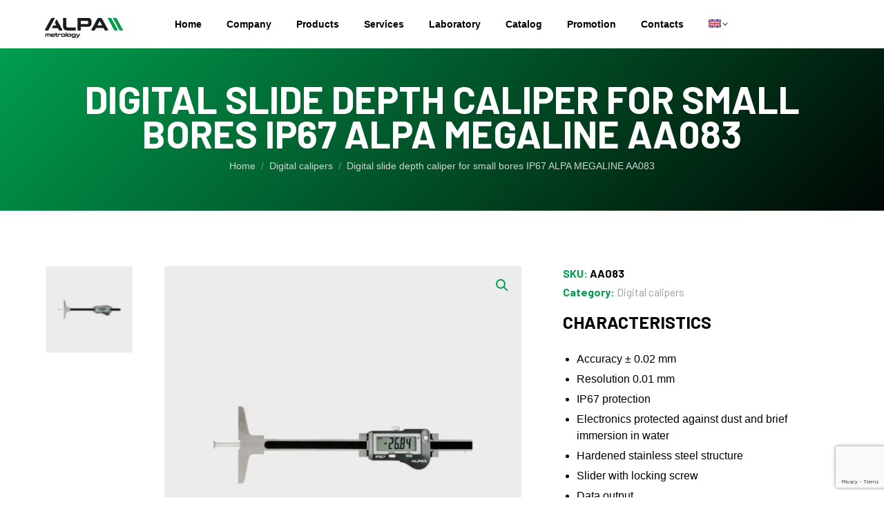

--- FILE ---
content_type: text/html; charset=UTF-8
request_url: https://www.alpametrology.com/en/digital-calipers/digital-slide-depth-caliper-for-small-bores-ip67-alpa-megaline-aa083/
body_size: 16731
content:
<!DOCTYPE html>
<!--[if !(IE 6) | !(IE 7) | !(IE 8)  ]><!-->
<html lang="en-US" class="no-js">
<!--<![endif]-->
<head>
	<meta charset="UTF-8" />
		<meta name="viewport" content="width=device-width, initial-scale=1, maximum-scale=1, user-scalable=0">
		<meta name="theme-color" content="#009E4D"/>	<link rel="profile" href="https://gmpg.org/xfn/11" />
	        <script type="text/javascript">
            if (/Android|webOS|iPhone|iPad|iPod|BlackBerry|IEMobile|Opera Mini/i.test(navigator.userAgent)) {
                var originalAddEventListener = EventTarget.prototype.addEventListener,
                    oldWidth = window.innerWidth;

                EventTarget.prototype.addEventListener = function (eventName, eventHandler, useCapture) {
                    if (eventName === "resize") {
                        originalAddEventListener.call(this, eventName, function (event) {
                            if (oldWidth === window.innerWidth) {
                                return;
                            }
                            oldWidth = window.innerWidth;
                            if (eventHandler.handleEvent) {
                                eventHandler.handleEvent.call(this, event);
                            }
                            else {
                                eventHandler.call(this, event);
                            };
                        }, useCapture);
                    }
                    else {
                        originalAddEventListener.call(this, eventName, eventHandler, useCapture);
                    };
                };
            };
        </script>
		<meta name='robots' content='index, follow, max-image-preview:large, max-snippet:-1, max-video-preview:-1' />
<link rel="alternate" hreflang="it" href="https://www.alpametrology.com/calibri-digitali/calibro-digitale-a-corsoio-di-profondita-per-piccoli-fori-ip67-alpa-megaline-aa083/" />
<link rel="alternate" hreflang="en" href="https://www.alpametrology.com/en/digital-calipers/digital-slide-depth-caliper-for-small-bores-ip67-alpa-megaline-aa083/" />
<link rel="alternate" hreflang="x-default" href="https://www.alpametrology.com/calibri-digitali/calibro-digitale-a-corsoio-di-profondita-per-piccoli-fori-ip67-alpa-megaline-aa083/" />

	<!-- This site is optimized with the Yoast SEO plugin v20.8 - https://yoast.com/wordpress/plugins/seo/ -->
	<title>Digital slide depth caliper for small bores IP67 ALPA MEGALINE AA083</title>
	<meta name="description" content="Digital slide depth caliper for small bores IP67 ALPA MEGALINE AA083. Automatic wake-up by moving the slider on the rod (SIS system), pause after 20 min. of inactivity" />
	<link rel="canonical" href="https://www.alpametrology.com/en/digital-calipers/digital-slide-depth-caliper-for-small-bores-ip67-alpa-megaline-aa083/" />
	<meta property="og:locale" content="en_US" />
	<meta property="og:type" content="article" />
	<meta property="og:title" content="Digital slide depth caliper for small bores IP67 ALPA MEGALINE AA083" />
	<meta property="og:description" content="Digital slide depth caliper for small bores IP67 ALPA MEGALINE AA083. Automatic wake-up by moving the slider on the rod (SIS system), pause after 20 min. of inactivity" />
	<meta property="og:url" content="https://www.alpametrology.com/en/digital-calipers/digital-slide-depth-caliper-for-small-bores-ip67-alpa-megaline-aa083/" />
	<meta property="og:site_name" content="Alpa Metrology" />
	<meta property="article:modified_time" content="2025-05-12T20:22:43+00:00" />
	<meta property="og:image" content="https://www.alpametrology.com/wp-content/uploads/3ba63cd2-326d-498b-8e59-3a17e9984d79.jpeg" />
	<meta property="og:image:width" content="1300" />
	<meta property="og:image:height" content="1300" />
	<meta property="og:image:type" content="image/jpeg" />
	<meta name="twitter:card" content="summary_large_image" />
	<script type="application/ld+json" class="yoast-schema-graph">{"@context":"https://schema.org","@graph":[{"@type":"WebPage","@id":"https://www.alpametrology.com/en/digital-calipers/digital-slide-depth-caliper-for-small-bores-ip67-alpa-megaline-aa083/","url":"https://www.alpametrology.com/en/digital-calipers/digital-slide-depth-caliper-for-small-bores-ip67-alpa-megaline-aa083/","name":"Digital slide depth caliper for small bores IP67 ALPA MEGALINE AA083","isPartOf":{"@id":"https://www.alpametrology.com/en/#website"},"primaryImageOfPage":{"@id":"https://www.alpametrology.com/en/digital-calipers/digital-slide-depth-caliper-for-small-bores-ip67-alpa-megaline-aa083/#primaryimage"},"image":{"@id":"https://www.alpametrology.com/en/digital-calipers/digital-slide-depth-caliper-for-small-bores-ip67-alpa-megaline-aa083/#primaryimage"},"thumbnailUrl":"https://www.alpametrology.com/wp-content/uploads/3ba63cd2-326d-498b-8e59-3a17e9984d79.jpeg","datePublished":"2025-04-09T19:55:52+00:00","dateModified":"2025-05-12T20:22:43+00:00","description":"Digital slide depth caliper for small bores IP67 ALPA MEGALINE AA083. Automatic wake-up by moving the slider on the rod (SIS system), pause after 20 min. of inactivity","breadcrumb":{"@id":"https://www.alpametrology.com/en/digital-calipers/digital-slide-depth-caliper-for-small-bores-ip67-alpa-megaline-aa083/#breadcrumb"},"inLanguage":"en-US","potentialAction":[{"@type":"ReadAction","target":["https://www.alpametrology.com/en/digital-calipers/digital-slide-depth-caliper-for-small-bores-ip67-alpa-megaline-aa083/"]}]},{"@type":"ImageObject","inLanguage":"en-US","@id":"https://www.alpametrology.com/en/digital-calipers/digital-slide-depth-caliper-for-small-bores-ip67-alpa-megaline-aa083/#primaryimage","url":"https://www.alpametrology.com/wp-content/uploads/3ba63cd2-326d-498b-8e59-3a17e9984d79.jpeg","contentUrl":"https://www.alpametrology.com/wp-content/uploads/3ba63cd2-326d-498b-8e59-3a17e9984d79.jpeg","width":1300,"height":1300,"caption":"Digital slide depth caliper for small bores IP67 ALPA MEGALINE AA083"},{"@type":"BreadcrumbList","@id":"https://www.alpametrology.com/en/digital-calipers/digital-slide-depth-caliper-for-small-bores-ip67-alpa-megaline-aa083/#breadcrumb","itemListElement":[{"@type":"ListItem","position":1,"name":"Home","item":"https://www.alpametrology.com/en/home/"},{"@type":"ListItem","position":2,"name":"Shop","item":"https://www.alpametrology.com/en/shop/"},{"@type":"ListItem","position":3,"name":"Digital slide depth caliper for small bores IP67 ALPA MEGALINE AA083"}]},{"@type":"WebSite","@id":"https://www.alpametrology.com/en/#website","url":"https://www.alpametrology.com/en/","name":"Alpa Metrology","description":"Tecnologia è semplicità","potentialAction":[{"@type":"SearchAction","target":{"@type":"EntryPoint","urlTemplate":"https://www.alpametrology.com/en/?s={search_term_string}"},"query-input":"required name=search_term_string"}],"inLanguage":"en-US"}]}</script>
	<!-- / Yoast SEO plugin. -->


<link rel="preload" as="font" href="" data-wpacu-preload-font="1" crossorigin>
<link rel='dns-prefetch' href='//www.googletagmanager.com' />
<link rel='dns-prefetch' href='//js-eu1.hs-scripts.com' />
<link rel='dns-prefetch' href='//fonts.googleapis.com' />
<link rel="alternate" type="application/rss+xml" title="Alpa Metrology &raquo; Feed" href="https://www.alpametrology.com/en/feed/" />
<link rel="alternate" type="application/rss+xml" title="Alpa Metrology &raquo; Comments Feed" href="https://www.alpametrology.com/en/comments/feed/" />
<link rel='stylesheet' id='jquery.prettyphoto-css' href='https://www.alpametrology.com/wp-content/cache/asset-cleanup/css/item/video-lightbox__css__prettyphoto-css-vf56f8ab5b8106e59e5ea5023fd5dbd459a1dd2e9.css' type='text/css' media='all' />
<link rel='stylesheet' id='video-lightbox-css' href='https://www.alpametrology.com/wp-content/cache/asset-cleanup/css/item/video-lightbox__video-lightbox-css-vec1ac7ece234630eed6684900daa1069ddead3ec.css' type='text/css' media='all' />
<style id='wp-block-library-theme-inline-css' type='text/css'>
.wp-block-audio figcaption{color:#555;font-size:13px;text-align:center}.is-dark-theme .wp-block-audio figcaption{color:hsla(0,0%,100%,.65)}.wp-block-audio{margin:0 0 1em}.wp-block-code{border:1px solid #ccc;border-radius:4px;font-family:Menlo,Consolas,monaco,monospace;padding:.8em 1em}.wp-block-embed figcaption{color:#555;font-size:13px;text-align:center}.is-dark-theme .wp-block-embed figcaption{color:hsla(0,0%,100%,.65)}.wp-block-embed{margin:0 0 1em}.blocks-gallery-caption{color:#555;font-size:13px;text-align:center}.is-dark-theme .blocks-gallery-caption{color:hsla(0,0%,100%,.65)}.wp-block-image figcaption{color:#555;font-size:13px;text-align:center}.is-dark-theme .wp-block-image figcaption{color:hsla(0,0%,100%,.65)}.wp-block-image{margin:0 0 1em}.wp-block-pullquote{border-bottom:4px solid;border-top:4px solid;color:currentColor;margin-bottom:1.75em}.wp-block-pullquote cite,.wp-block-pullquote footer,.wp-block-pullquote__citation{color:currentColor;font-size:.8125em;font-style:normal;text-transform:uppercase}.wp-block-quote{border-left:.25em solid;margin:0 0 1.75em;padding-left:1em}.wp-block-quote cite,.wp-block-quote footer{color:currentColor;font-size:.8125em;font-style:normal;position:relative}.wp-block-quote.has-text-align-right{border-left:none;border-right:.25em solid;padding-left:0;padding-right:1em}.wp-block-quote.has-text-align-center{border:none;padding-left:0}.wp-block-quote.is-large,.wp-block-quote.is-style-large,.wp-block-quote.is-style-plain{border:none}.wp-block-search .wp-block-search__label{font-weight:700}.wp-block-search__button{border:1px solid #ccc;padding:.375em .625em}:where(.wp-block-group.has-background){padding:1.25em 2.375em}.wp-block-separator.has-css-opacity{opacity:.4}.wp-block-separator{border:none;border-bottom:2px solid;margin-left:auto;margin-right:auto}.wp-block-separator.has-alpha-channel-opacity{opacity:1}.wp-block-separator:not(.is-style-wide):not(.is-style-dots){width:100px}.wp-block-separator.has-background:not(.is-style-dots){border-bottom:none;height:1px}.wp-block-separator.has-background:not(.is-style-wide):not(.is-style-dots){height:2px}.wp-block-table{margin:0 0 1em}.wp-block-table td,.wp-block-table th{word-break:normal}.wp-block-table figcaption{color:#555;font-size:13px;text-align:center}.is-dark-theme .wp-block-table figcaption{color:hsla(0,0%,100%,.65)}.wp-block-video figcaption{color:#555;font-size:13px;text-align:center}.is-dark-theme .wp-block-video figcaption{color:hsla(0,0%,100%,.65)}.wp-block-video{margin:0 0 1em}.wp-block-template-part.has-background{margin-bottom:0;margin-top:0;padding:1.25em 2.375em}
</style>
<link rel='stylesheet' id='wc-blocks-vendors-style-css' href='https://www.alpametrology.com/wp-content/plugins/woocommerce/packages/woocommerce-blocks/build/wc-blocks-vendors-style.css?ver=10.0.4' type='text/css' media='all' />
<link rel='stylesheet' id='wc-blocks-style-css' href='https://www.alpametrology.com/wp-content/plugins/woocommerce/packages/woocommerce-blocks/build/wc-blocks-style.css?ver=10.0.4' type='text/css' media='all' />
<link rel='stylesheet' id='classic-theme-styles-css' href='https://www.alpametrology.com/wp-includes/css/classic-themes.min.css?ver=6.2.1' type='text/css' media='all' />
<style id='global-styles-inline-css' type='text/css'>
body{--wp--preset--color--black: #000000;--wp--preset--color--cyan-bluish-gray: #abb8c3;--wp--preset--color--white: #FFF;--wp--preset--color--pale-pink: #f78da7;--wp--preset--color--vivid-red: #cf2e2e;--wp--preset--color--luminous-vivid-orange: #ff6900;--wp--preset--color--luminous-vivid-amber: #fcb900;--wp--preset--color--light-green-cyan: #7bdcb5;--wp--preset--color--vivid-green-cyan: #00d084;--wp--preset--color--pale-cyan-blue: #8ed1fc;--wp--preset--color--vivid-cyan-blue: #0693e3;--wp--preset--color--vivid-purple: #9b51e0;--wp--preset--color--accent: #009E4D;--wp--preset--color--dark-gray: #111;--wp--preset--color--light-gray: #767676;--wp--preset--gradient--vivid-cyan-blue-to-vivid-purple: linear-gradient(135deg,rgba(6,147,227,1) 0%,rgb(155,81,224) 100%);--wp--preset--gradient--light-green-cyan-to-vivid-green-cyan: linear-gradient(135deg,rgb(122,220,180) 0%,rgb(0,208,130) 100%);--wp--preset--gradient--luminous-vivid-amber-to-luminous-vivid-orange: linear-gradient(135deg,rgba(252,185,0,1) 0%,rgba(255,105,0,1) 100%);--wp--preset--gradient--luminous-vivid-orange-to-vivid-red: linear-gradient(135deg,rgba(255,105,0,1) 0%,rgb(207,46,46) 100%);--wp--preset--gradient--very-light-gray-to-cyan-bluish-gray: linear-gradient(135deg,rgb(238,238,238) 0%,rgb(169,184,195) 100%);--wp--preset--gradient--cool-to-warm-spectrum: linear-gradient(135deg,rgb(74,234,220) 0%,rgb(151,120,209) 20%,rgb(207,42,186) 40%,rgb(238,44,130) 60%,rgb(251,105,98) 80%,rgb(254,248,76) 100%);--wp--preset--gradient--blush-light-purple: linear-gradient(135deg,rgb(255,206,236) 0%,rgb(152,150,240) 100%);--wp--preset--gradient--blush-bordeaux: linear-gradient(135deg,rgb(254,205,165) 0%,rgb(254,45,45) 50%,rgb(107,0,62) 100%);--wp--preset--gradient--luminous-dusk: linear-gradient(135deg,rgb(255,203,112) 0%,rgb(199,81,192) 50%,rgb(65,88,208) 100%);--wp--preset--gradient--pale-ocean: linear-gradient(135deg,rgb(255,245,203) 0%,rgb(182,227,212) 50%,rgb(51,167,181) 100%);--wp--preset--gradient--electric-grass: linear-gradient(135deg,rgb(202,248,128) 0%,rgb(113,206,126) 100%);--wp--preset--gradient--midnight: linear-gradient(135deg,rgb(2,3,129) 0%,rgb(40,116,252) 100%);--wp--preset--duotone--dark-grayscale: url('#wp-duotone-dark-grayscale');--wp--preset--duotone--grayscale: url('#wp-duotone-grayscale');--wp--preset--duotone--purple-yellow: url('#wp-duotone-purple-yellow');--wp--preset--duotone--blue-red: url('#wp-duotone-blue-red');--wp--preset--duotone--midnight: url('#wp-duotone-midnight');--wp--preset--duotone--magenta-yellow: url('#wp-duotone-magenta-yellow');--wp--preset--duotone--purple-green: url('#wp-duotone-purple-green');--wp--preset--duotone--blue-orange: url('#wp-duotone-blue-orange');--wp--preset--font-size--small: 13px;--wp--preset--font-size--medium: 20px;--wp--preset--font-size--large: 36px;--wp--preset--font-size--x-large: 42px;--wp--preset--spacing--20: 0.44rem;--wp--preset--spacing--30: 0.67rem;--wp--preset--spacing--40: 1rem;--wp--preset--spacing--50: 1.5rem;--wp--preset--spacing--60: 2.25rem;--wp--preset--spacing--70: 3.38rem;--wp--preset--spacing--80: 5.06rem;--wp--preset--shadow--natural: 6px 6px 9px rgba(0, 0, 0, 0.2);--wp--preset--shadow--deep: 12px 12px 50px rgba(0, 0, 0, 0.4);--wp--preset--shadow--sharp: 6px 6px 0px rgba(0, 0, 0, 0.2);--wp--preset--shadow--outlined: 6px 6px 0px -3px rgba(255, 255, 255, 1), 6px 6px rgba(0, 0, 0, 1);--wp--preset--shadow--crisp: 6px 6px 0px rgba(0, 0, 0, 1);}:where(.is-layout-flex){gap: 0.5em;}body .is-layout-flow > .alignleft{float: left;margin-inline-start: 0;margin-inline-end: 2em;}body .is-layout-flow > .alignright{float: right;margin-inline-start: 2em;margin-inline-end: 0;}body .is-layout-flow > .aligncenter{margin-left: auto !important;margin-right: auto !important;}body .is-layout-constrained > .alignleft{float: left;margin-inline-start: 0;margin-inline-end: 2em;}body .is-layout-constrained > .alignright{float: right;margin-inline-start: 2em;margin-inline-end: 0;}body .is-layout-constrained > .aligncenter{margin-left: auto !important;margin-right: auto !important;}body .is-layout-constrained > :where(:not(.alignleft):not(.alignright):not(.alignfull)){max-width: var(--wp--style--global--content-size);margin-left: auto !important;margin-right: auto !important;}body .is-layout-constrained > .alignwide{max-width: var(--wp--style--global--wide-size);}body .is-layout-flex{display: flex;}body .is-layout-flex{flex-wrap: wrap;align-items: center;}body .is-layout-flex > *{margin: 0;}:where(.wp-block-columns.is-layout-flex){gap: 2em;}.has-black-color{color: var(--wp--preset--color--black) !important;}.has-cyan-bluish-gray-color{color: var(--wp--preset--color--cyan-bluish-gray) !important;}.has-white-color{color: var(--wp--preset--color--white) !important;}.has-pale-pink-color{color: var(--wp--preset--color--pale-pink) !important;}.has-vivid-red-color{color: var(--wp--preset--color--vivid-red) !important;}.has-luminous-vivid-orange-color{color: var(--wp--preset--color--luminous-vivid-orange) !important;}.has-luminous-vivid-amber-color{color: var(--wp--preset--color--luminous-vivid-amber) !important;}.has-light-green-cyan-color{color: var(--wp--preset--color--light-green-cyan) !important;}.has-vivid-green-cyan-color{color: var(--wp--preset--color--vivid-green-cyan) !important;}.has-pale-cyan-blue-color{color: var(--wp--preset--color--pale-cyan-blue) !important;}.has-vivid-cyan-blue-color{color: var(--wp--preset--color--vivid-cyan-blue) !important;}.has-vivid-purple-color{color: var(--wp--preset--color--vivid-purple) !important;}.has-black-background-color{background-color: var(--wp--preset--color--black) !important;}.has-cyan-bluish-gray-background-color{background-color: var(--wp--preset--color--cyan-bluish-gray) !important;}.has-white-background-color{background-color: var(--wp--preset--color--white) !important;}.has-pale-pink-background-color{background-color: var(--wp--preset--color--pale-pink) !important;}.has-vivid-red-background-color{background-color: var(--wp--preset--color--vivid-red) !important;}.has-luminous-vivid-orange-background-color{background-color: var(--wp--preset--color--luminous-vivid-orange) !important;}.has-luminous-vivid-amber-background-color{background-color: var(--wp--preset--color--luminous-vivid-amber) !important;}.has-light-green-cyan-background-color{background-color: var(--wp--preset--color--light-green-cyan) !important;}.has-vivid-green-cyan-background-color{background-color: var(--wp--preset--color--vivid-green-cyan) !important;}.has-pale-cyan-blue-background-color{background-color: var(--wp--preset--color--pale-cyan-blue) !important;}.has-vivid-cyan-blue-background-color{background-color: var(--wp--preset--color--vivid-cyan-blue) !important;}.has-vivid-purple-background-color{background-color: var(--wp--preset--color--vivid-purple) !important;}.has-black-border-color{border-color: var(--wp--preset--color--black) !important;}.has-cyan-bluish-gray-border-color{border-color: var(--wp--preset--color--cyan-bluish-gray) !important;}.has-white-border-color{border-color: var(--wp--preset--color--white) !important;}.has-pale-pink-border-color{border-color: var(--wp--preset--color--pale-pink) !important;}.has-vivid-red-border-color{border-color: var(--wp--preset--color--vivid-red) !important;}.has-luminous-vivid-orange-border-color{border-color: var(--wp--preset--color--luminous-vivid-orange) !important;}.has-luminous-vivid-amber-border-color{border-color: var(--wp--preset--color--luminous-vivid-amber) !important;}.has-light-green-cyan-border-color{border-color: var(--wp--preset--color--light-green-cyan) !important;}.has-vivid-green-cyan-border-color{border-color: var(--wp--preset--color--vivid-green-cyan) !important;}.has-pale-cyan-blue-border-color{border-color: var(--wp--preset--color--pale-cyan-blue) !important;}.has-vivid-cyan-blue-border-color{border-color: var(--wp--preset--color--vivid-cyan-blue) !important;}.has-vivid-purple-border-color{border-color: var(--wp--preset--color--vivid-purple) !important;}.has-vivid-cyan-blue-to-vivid-purple-gradient-background{background: var(--wp--preset--gradient--vivid-cyan-blue-to-vivid-purple) !important;}.has-light-green-cyan-to-vivid-green-cyan-gradient-background{background: var(--wp--preset--gradient--light-green-cyan-to-vivid-green-cyan) !important;}.has-luminous-vivid-amber-to-luminous-vivid-orange-gradient-background{background: var(--wp--preset--gradient--luminous-vivid-amber-to-luminous-vivid-orange) !important;}.has-luminous-vivid-orange-to-vivid-red-gradient-background{background: var(--wp--preset--gradient--luminous-vivid-orange-to-vivid-red) !important;}.has-very-light-gray-to-cyan-bluish-gray-gradient-background{background: var(--wp--preset--gradient--very-light-gray-to-cyan-bluish-gray) !important;}.has-cool-to-warm-spectrum-gradient-background{background: var(--wp--preset--gradient--cool-to-warm-spectrum) !important;}.has-blush-light-purple-gradient-background{background: var(--wp--preset--gradient--blush-light-purple) !important;}.has-blush-bordeaux-gradient-background{background: var(--wp--preset--gradient--blush-bordeaux) !important;}.has-luminous-dusk-gradient-background{background: var(--wp--preset--gradient--luminous-dusk) !important;}.has-pale-ocean-gradient-background{background: var(--wp--preset--gradient--pale-ocean) !important;}.has-electric-grass-gradient-background{background: var(--wp--preset--gradient--electric-grass) !important;}.has-midnight-gradient-background{background: var(--wp--preset--gradient--midnight) !important;}.has-small-font-size{font-size: var(--wp--preset--font-size--small) !important;}.has-medium-font-size{font-size: var(--wp--preset--font-size--medium) !important;}.has-large-font-size{font-size: var(--wp--preset--font-size--large) !important;}.has-x-large-font-size{font-size: var(--wp--preset--font-size--x-large) !important;}
.wp-block-navigation a:where(:not(.wp-element-button)){color: inherit;}
:where(.wp-block-columns.is-layout-flex){gap: 2em;}
.wp-block-pullquote{font-size: 1.5em;line-height: 1.6;}
</style>
<link rel='stylesheet' id='wpml-blocks-css' href='https://www.alpametrology.com/wp-content/cache/asset-cleanup/css/item/sitepress-multilingual-cms__dist__css__blocks__styles-css-vd77d60840996a0ef8639d6c46c3940bab820da25.css' type='text/css' media='all' />
<link rel='stylesheet' id='contact-form-7-css' href='https://www.alpametrology.com/wp-content/cache/asset-cleanup/css/item/contact-form-7__includes__css__styles-css-v227859a55318c09980a847518d52dfd689ba43d7.css' type='text/css' media='all' />
<link rel='stylesheet' id='wpmenucart-icons-css' href='https://www.alpametrology.com/wp-content/plugins/woocommerce-menu-bar-cart/assets/css/wpmenucart-icons.min.css?ver=2.14.0' type='text/css' media='all' />
<style id='wpmenucart-icons-inline-css' type='text/css'>
@font-face{font-family:WPMenuCart;src:url(https://www.alpametrology.com/wp-content/plugins/woocommerce-menu-bar-cart/assets/fonts/WPMenuCart.eot);src:url(https://www.alpametrology.com/wp-content/plugins/woocommerce-menu-bar-cart/assets/fonts/WPMenuCart.eot?#iefix) format('embedded-opentype'),url(https://www.alpametrology.com/wp-content/plugins/woocommerce-menu-bar-cart/assets/fonts/WPMenuCart.woff2) format('woff2'),url(https://www.alpametrology.com/wp-content/plugins/woocommerce-menu-bar-cart/assets/fonts/WPMenuCart.woff) format('woff'),url(https://www.alpametrology.com/wp-content/plugins/woocommerce-menu-bar-cart/assets/fonts/WPMenuCart.ttf) format('truetype'),url(https://www.alpametrology.com/wp-content/plugins/woocommerce-menu-bar-cart/assets/fonts/WPMenuCart.svg#WPMenuCart) format('svg');font-weight:400;font-style:normal;font-display:swap}
</style>
<link rel='stylesheet' id='wpmenucart-css' href='https://www.alpametrology.com/wp-content/plugins/woocommerce-menu-bar-cart/assets/css/wpmenucart-main.min.css?ver=2.14.0' type='text/css' media='all' />
<style id='wpmenucart-inline-css' type='text/css'>
.et-cart-info { display:none !important; } .site-header-cart { display:none !important; }
</style>
<link rel='stylesheet' id='photoswipe-css' href='https://www.alpametrology.com/wp-content/plugins/woocommerce/assets/css/photoswipe/photoswipe.min.css?ver=7.7.0' type='text/css' media='all' />
<link rel='stylesheet' id='photoswipe-default-skin-css' href='https://www.alpametrology.com/wp-content/plugins/woocommerce/assets/css/photoswipe/default-skin/default-skin.min.css?ver=7.7.0' type='text/css' media='all' />
<style id='woocommerce-inline-inline-css' type='text/css'>
.woocommerce form .form-row .required { visibility: visible; }
</style>
<link rel='stylesheet' id='wpcf7-redirect-script-frontend-css' href='https://www.alpametrology.com/wp-content/plugins/wpcf7-redirect/build/css/wpcf7-redirect-frontend.min.css?ver=6.2.1' type='text/css' media='all' />
<link rel='stylesheet' id='wpml-menu-item-0-css' href='//www.alpametrology.com/wp-content/plugins/sitepress-multilingual-cms/templates/language-switchers/menu-item/style.min.css?ver=1' type='text/css' media='all' />
<link rel='stylesheet' id='the7-font-css' href='https://www.alpametrology.com/wp-content/cache/asset-cleanup/css/item/dt-the7__fonts__icomoon-the7-font__icomoon-the7-font-min-css-v1e89ad3d7746b004ac45a8298f97f5e85bd7cbf0.css' type='text/css' media='all' />
<link rel='stylesheet' id='the7-awesome-fonts-css' href='https://www.alpametrology.com/wp-content/themes/dt-the7/fonts/FontAwesome/css/all.min.css?ver=11.1.1' type='text/css' media='all' />
<link rel='stylesheet' id='dt-web-fonts-css' href='https://fonts.googleapis.com/css?family=Raleway:400,600,700%7CRoboto:400,600,700%7CMontserrat:400,600,700%7COpen+Sans:400,600,700%7CBarlow:400,600,700,800&#038;display=swap' type='text/css' media='all' />
<link rel='stylesheet' id='dt-main-css' href='https://www.alpametrology.com/wp-content/themes/dt-the7/css/main.min.css?ver=11.1.1' type='text/css' media='all' />
<link rel='stylesheet' id='the7-custom-scrollbar-css' href='https://www.alpametrology.com/wp-content/themes/dt-the7/lib/custom-scrollbar/custom-scrollbar.min.css?ver=11.1.1' type='text/css' media='all' />
<link rel='stylesheet' id='the7-wpbakery-css' href='https://www.alpametrology.com/wp-content/themes/dt-the7/css/wpbakery.min.css?ver=11.1.1' type='text/css' media='all' />
<link rel='stylesheet' id='the7-css-vars-css' href='https://www.alpametrology.com/wp-content/cache/asset-cleanup/css/item/content__uploads__the7-css__css-vars-css-v7aa32672ac63c7da75017b70695c3891800e6428.css' type='text/css' media='all' />
<link rel='stylesheet' id='dt-custom-css' href='https://www.alpametrology.com/wp-content/cache/asset-cleanup/css/item/content__uploads__the7-css__custom-css-v886a2550d8715f79e594e564aec5b8189e9b426d.css' type='text/css' media='all' />
<link rel='stylesheet' id='wc-dt-custom-css' href='https://www.alpametrology.com/wp-content/cache/asset-cleanup/css/item/content__uploads__the7-css__compatibility__wc-dt-custom-css-v237030ad32708c1b465b7f15bc4bb950340bc52e.css' type='text/css' media='all' />
<link rel='stylesheet' id='dt-media-css' href='https://www.alpametrology.com/wp-content/cache/asset-cleanup/css/item/content__uploads__the7-css__media-css-ve7f43a9eca6a62a42014c137aee6e51f18909d75.css' type='text/css' media='all' />
<link rel='stylesheet' id='the7-mega-menu-css' href='https://www.alpametrology.com/wp-content/cache/asset-cleanup/css/item/content__uploads__the7-css__mega-menu-css-v0a0bc28f6cf9e8e55846b6a62dc81eab4478d4b8.css' type='text/css' media='all' />
<link rel='stylesheet' id='the7-elements-css' href='https://www.alpametrology.com/wp-content/cache/asset-cleanup/css/item/content__uploads__the7-css__post-type-dynamic-css-v3987b6da04ab289a0cbc47b7befbef2de277f087.css' type='text/css' media='all' />
<link rel='stylesheet' id='style-css' href='https://www.alpametrology.com/wp-content/cache/asset-cleanup/css/item/dt-the7-child__style-css-v7b4027faeec1a131e42d480ecf6912c75cf53fcd.css' type='text/css' media='all' />
<link rel='stylesheet' id='alpa-product-single-css' href='https://www.alpametrology.com/wp-content/cache/asset-cleanup/css/item/dt-the7-child__assets__single-product-css-v50cebed0e4151015305a66cffbcd91e4b8e5af10.css' type='text/css' media='all' />
<script type='text/javascript' src='https://www.alpametrology.com/wp-includes/js/jquery/jquery.min.js?ver=3.6.4' id='jquery-core-js'></script>
<script type='text/javascript' src='https://www.alpametrology.com/wp-includes/js/jquery/jquery-migrate.min.js?ver=3.4.0' id='jquery-migrate-js'></script>
<script type='text/javascript' id='wpml-cookie-js-extra'>
/* <![CDATA[ */
var wpml_cookies = {"wp-wpml_current_language":{"value":"en","expires":1,"path":"\/"}};
var wpml_cookies = {"wp-wpml_current_language":{"value":"en","expires":1,"path":"\/"}};
/* ]]> */
</script>
<script type='text/javascript' src='https://www.alpametrology.com/wp-content/cache/asset-cleanup/js/item/sitepress-multilingual-cms__res__js__cookies__language-cookie-js-v62b0e8d688ba70faafec764713c042c3c49bef1b.js' id='wpml-cookie-js'></script>
<script type='text/javascript' src='https://www.alpametrology.com/wp-content/cache/asset-cleanup/js/item/video-lightbox__js__jquery-prettyphoto-js-vcfd61a9f52894556a0bf4202091a5c729f8bbb4b.js' id='jquery.prettyphoto-js'></script>
<script type='text/javascript' id='video-lightbox-js-extra'>
/* <![CDATA[ */
var vlpp_vars = {"prettyPhoto_rel":"wp-video-lightbox","animation_speed":"fast","slideshow":"5000","autoplay_slideshow":"false","opacity":"0.8","show_title":"true","allow_resize":"true","allow_expand":"true","default_width":"1245","default_height":"700","counter_separator_label":"\/","theme":"dark_square","horizontal_padding":"5","hideflash":"false","wmode":"opaque","autoplay":"true","modal":"true","deeplinking":"false","overlay_gallery":"true","overlay_gallery_max":"30","keyboard_shortcuts":"true","ie6_fallback":"true"};
/* ]]> */
</script>
<script type='text/javascript' src='https://www.alpametrology.com/wp-content/cache/asset-cleanup/js/item/video-lightbox__js__video-lightbox-js-v6f687fe70e1c800b61f5ed78a232b0cafb532102.js' id='video-lightbox-js'></script>
<script type='text/javascript' id='google-analytics-opt-out-js-after'>
			var gaProperty = 'G-2YZHRTJSWY';
			var disableStr = 'ga-disable-' + gaProperty;
			if ( document.cookie.indexOf( disableStr + '=true' ) > -1 ) {
				window[disableStr] = true;
			}
			function gaOptout() {
				document.cookie = disableStr + '=true; expires=Thu, 31 Dec 2099 23:59:59 UTC; path=/';
				window[disableStr] = true;
			}
</script>
<script type='text/javascript' src='https://www.googletagmanager.com/gtag/js?id=G-2YZHRTJSWY' id='google-tag-manager-js'></script>
<script type='text/javascript' id='google-tag-manager-js-after'>
		window.dataLayer = window.dataLayer || [];
		function gtag(){dataLayer.push(arguments);}
		gtag('js', new Date());
		gtag('set', 'developer_id.dOGY3NW', true);

		gtag('config', 'G-2YZHRTJSWY', {
			'allow_google_signals': true,
			'link_attribution': false,
			'anonymize_ip': true,
			'linker':{
				'domains': ["alpametrology.com"],
				'allow_incoming': false,
			},
			'custom_map': {
				'dimension1': 'logged_in'
			},
			'logged_in': 'no'
		} );

		
		
</script>
<script type='text/javascript' src='https://www.alpametrology.com/wp-content/plugins/woocommerce/assets/js/jquery-blockui/jquery.blockUI.min.js?ver=2.7.0-wc.7.7.0' id='jquery-blockui-js'></script>
<script type='text/javascript' id='wc-add-to-cart-js-extra'>
/* <![CDATA[ */
var wc_add_to_cart_params = {"ajax_url":"\/wp-admin\/admin-ajax.php?lang=en","wc_ajax_url":"\/en\/?wc-ajax=%%endpoint%%","i18n_view_cart":"View cart","cart_url":"https:\/\/www.alpametrology.com\/en\/carrello\/","is_cart":"","cart_redirect_after_add":"no"};
/* ]]> */
</script>
<script type='text/javascript' src='https://www.alpametrology.com/wp-content/plugins/woocommerce/assets/js/frontend/add-to-cart.min.js?ver=7.7.0' id='wc-add-to-cart-js'></script>
<script type='text/javascript' src='https://www.alpametrology.com/wp-content/cache/asset-cleanup/js/item/js_composer__assets__js__vendors__woocommerce-add-to-cart-js-v5c24d00d10b9b98c113abf068d033626881bacd7.js' id='vc_woocommerce-add-to-cart-js-js'></script>
<script type='text/javascript' src='https://www.alpametrology.com/wp-content/plugins/search-filter-pro/public/assets/js/chosen.jquery.min.js?ver=2.5.19' id='search-filter-plugin-chosen-js'></script>
<script type='text/javascript' id='dt-above-fold-js-extra'>
/* <![CDATA[ */
var dtLocal = {"themeUrl":"https:\/\/www.alpametrology.com\/wp-content\/themes\/dt-the7","passText":"To view this protected post, enter the password below:","moreButtonText":{"loading":"Loading...","loadMore":"Load more"},"postID":"24473","ajaxurl":"https:\/\/www.alpametrology.com\/wp-admin\/admin-ajax.php","REST":{"baseUrl":"https:\/\/www.alpametrology.com\/en\/wp-json\/the7\/v1","endpoints":{"sendMail":"\/send-mail"}},"contactMessages":{"required":"One or more fields have an error. Please check and try again.","terms":"Please accept the privacy policy.","fillTheCaptchaError":"Please, fill the captcha."},"captchaSiteKey":"","ajaxNonce":"c92c434cd4","pageData":"","themeSettings":{"smoothScroll":"off","lazyLoading":false,"accentColor":{"mode":"solid","color":"#009E4D"},"desktopHeader":{"height":70},"ToggleCaptionEnabled":"disabled","ToggleCaption":"Navigazione","floatingHeader":{"showAfter":120,"showMenu":true,"height":70,"logo":{"showLogo":true,"html":"<img class=\" preload-me\" src=\"https:\/\/www.alpametrology.com\/wp-content\/uploads\/logoprova.png\" srcset=\"https:\/\/www.alpametrology.com\/wp-content\/uploads\/logoprova.png 113w, https:\/\/www.alpametrology.com\/wp-content\/uploads\/logo-negativo.png 327w\" width=\"113\" height=\"29\"   sizes=\"113px\" alt=\"Alpa Metrology\" \/>","url":"https:\/\/www.alpametrology.com\/en\/"}},"topLine":{"floatingTopLine":{"logo":{"showLogo":false,"html":""}}},"mobileHeader":{"firstSwitchPoint":992,"secondSwitchPoint":778,"firstSwitchPointHeight":60,"secondSwitchPointHeight":60,"mobileToggleCaptionEnabled":"disabled","mobileToggleCaption":"Menu"},"stickyMobileHeaderFirstSwitch":{"logo":{"html":"<img class=\" preload-me\" src=\"https:\/\/www.alpametrology.com\/wp-content\/uploads\/logoprova.png\" srcset=\"https:\/\/www.alpametrology.com\/wp-content\/uploads\/logoprova.png 113w, https:\/\/www.alpametrology.com\/wp-content\/uploads\/logo-negativo.png 327w\" width=\"113\" height=\"29\"   sizes=\"113px\" alt=\"Alpa Metrology\" \/>"}},"stickyMobileHeaderSecondSwitch":{"logo":{"html":"<img class=\" preload-me\" src=\"https:\/\/www.alpametrology.com\/wp-content\/uploads\/logoprova.png\" srcset=\"https:\/\/www.alpametrology.com\/wp-content\/uploads\/logoprova.png 113w, https:\/\/www.alpametrology.com\/wp-content\/uploads\/logo-negativo.png 327w\" width=\"113\" height=\"29\"   sizes=\"113px\" alt=\"Alpa Metrology\" \/>"}},"content":{"textColor":"#000000","headerColor":"#000000"},"sidebar":{"switchPoint":990},"boxedWidth":"1280px","stripes":{"stripe1":{"textColor":"#828282","headerColor":"#303030"},"stripe2":{"textColor":"#ffffff","headerColor":"#ffffff"},"stripe3":{"textColor":"#ffffff","headerColor":"#ffffff"}}},"VCMobileScreenWidth":"778","wcCartFragmentHash":"9606b8f1bc672e56fd13ae2ce597e974"};
var dtShare = {"shareButtonText":{"facebook":"Share on Facebook","twitter":"Tweet","pinterest":"Pin it","linkedin":"Share on Linkedin","whatsapp":"Share on Whatsapp"},"overlayOpacity":"85"};
/* ]]> */
</script>
<script type='text/javascript' src='https://www.alpametrology.com/wp-content/themes/dt-the7/js/above-the-fold.min.js?ver=11.1.1' id='dt-above-fold-js'></script>
<script type='text/javascript' src='https://www.alpametrology.com/wp-content/themes/dt-the7/js/compatibility/woocommerce/woocommerce.min.js?ver=11.1.1' id='dt-woocommerce-js'></script>
<link rel="https://api.w.org/" href="https://www.alpametrology.com/en/wp-json/" /><link rel="alternate" type="application/json" href="https://www.alpametrology.com/en/wp-json/wp/v2/product/24473" /><link rel='shortlink' href='https://www.alpametrology.com/en/?p=24473' />
<link rel="alternate" type="application/json+oembed" href="https://www.alpametrology.com/en/wp-json/oembed/1.0/embed?url=https%3A%2F%2Fwww.alpametrology.com%2Fen%2Fdigital-calipers%2Fdigital-slide-depth-caliper-for-small-bores-ip67-alpa-megaline-aa083%2F" />
<link rel="alternate" type="text/xml+oembed" href="https://www.alpametrology.com/en/wp-json/oembed/1.0/embed?url=https%3A%2F%2Fwww.alpametrology.com%2Fen%2Fdigital-calipers%2Fdigital-slide-depth-caliper-for-small-bores-ip67-alpa-megaline-aa083%2F&#038;format=xml" />
<meta name="generator" content="WPML ver:4.6.3 stt:1,27;" />
			<!-- DO NOT COPY THIS SNIPPET! Start of Page Analytics Tracking for HubSpot WordPress plugin v10.1.16-->
			<script type="text/javascript" class="hsq-set-content-id" data-content-id="blog-post">
				var _hsq = _hsq || [];
				_hsq.push(["setContentType", "blog-post"]);
			</script>
			<!-- DO NOT COPY THIS SNIPPET! End of Page Analytics Tracking for HubSpot WordPress plugin -->
			<script>
            WP_VIDEO_LIGHTBOX_VERSION="1.9.7";
            WP_VID_LIGHTBOX_URL="https://www.alpametrology.com/wp-content/plugins/wp-video-lightbox";
                        function wpvl_paramReplace(name, string, value) {
                // Find the param with regex
                // Grab the first character in the returned string (should be ? or &)
                // Replace our href string with our new value, passing on the name and delimeter

                var re = new RegExp("[\?&]" + name + "=([^&#]*)");
                var matches = re.exec(string);
                var newString;

                if (matches === null) {
                    // if there are no params, append the parameter
                    newString = string + '?' + name + '=' + value;
                } else {
                    var delimeter = matches[0].charAt(0);
                    newString = string.replace(re, delimeter + name + "=" + value);
                }
                return newString;
            }
            </script>	<noscript><style>.woocommerce-product-gallery{ opacity: 1 !important; }</style></noscript>
	<meta name="generator" content="Powered by WPBakery Page Builder - drag and drop page builder for WordPress."/>
<meta name="generator" content="Powered by Slider Revolution 6.6.12 - responsive, Mobile-Friendly Slider Plugin for WordPress with comfortable drag and drop interface." />
<link rel="icon" href="https://www.alpametrology.com/wp-content/uploads/cropped-icona-32x32.png" sizes="32x32" />
<link rel="icon" href="https://www.alpametrology.com/wp-content/uploads/cropped-icona-192x192.png" sizes="192x192" />
<link rel="apple-touch-icon" href="https://www.alpametrology.com/wp-content/uploads/cropped-icona-180x180.png" />
<meta name="msapplication-TileImage" content="https://www.alpametrology.com/wp-content/uploads/cropped-icona-270x270.png" />
<script>function setREVStartSize(e){
			//window.requestAnimationFrame(function() {
				window.RSIW = window.RSIW===undefined ? window.innerWidth : window.RSIW;
				window.RSIH = window.RSIH===undefined ? window.innerHeight : window.RSIH;
				try {
					var pw = document.getElementById(e.c).parentNode.offsetWidth,
						newh;
					pw = pw===0 || isNaN(pw) || (e.l=="fullwidth" || e.layout=="fullwidth") ? window.RSIW : pw;
					e.tabw = e.tabw===undefined ? 0 : parseInt(e.tabw);
					e.thumbw = e.thumbw===undefined ? 0 : parseInt(e.thumbw);
					e.tabh = e.tabh===undefined ? 0 : parseInt(e.tabh);
					e.thumbh = e.thumbh===undefined ? 0 : parseInt(e.thumbh);
					e.tabhide = e.tabhide===undefined ? 0 : parseInt(e.tabhide);
					e.thumbhide = e.thumbhide===undefined ? 0 : parseInt(e.thumbhide);
					e.mh = e.mh===undefined || e.mh=="" || e.mh==="auto" ? 0 : parseInt(e.mh,0);
					if(e.layout==="fullscreen" || e.l==="fullscreen")
						newh = Math.max(e.mh,window.RSIH);
					else{
						e.gw = Array.isArray(e.gw) ? e.gw : [e.gw];
						for (var i in e.rl) if (e.gw[i]===undefined || e.gw[i]===0) e.gw[i] = e.gw[i-1];
						e.gh = e.el===undefined || e.el==="" || (Array.isArray(e.el) && e.el.length==0)? e.gh : e.el;
						e.gh = Array.isArray(e.gh) ? e.gh : [e.gh];
						for (var i in e.rl) if (e.gh[i]===undefined || e.gh[i]===0) e.gh[i] = e.gh[i-1];
											
						var nl = new Array(e.rl.length),
							ix = 0,
							sl;
						e.tabw = e.tabhide>=pw ? 0 : e.tabw;
						e.thumbw = e.thumbhide>=pw ? 0 : e.thumbw;
						e.tabh = e.tabhide>=pw ? 0 : e.tabh;
						e.thumbh = e.thumbhide>=pw ? 0 : e.thumbh;
						for (var i in e.rl) nl[i] = e.rl[i]<window.RSIW ? 0 : e.rl[i];
						sl = nl[0];
						for (var i in nl) if (sl>nl[i] && nl[i]>0) { sl = nl[i]; ix=i;}
						var m = pw>(e.gw[ix]+e.tabw+e.thumbw) ? 1 : (pw-(e.tabw+e.thumbw)) / (e.gw[ix]);
						newh =  (e.gh[ix] * m) + (e.tabh + e.thumbh);
					}
					var el = document.getElementById(e.c);
					if (el!==null && el) el.style.height = newh+"px";
					el = document.getElementById(e.c+"_wrapper");
					if (el!==null && el) {
						el.style.height = newh+"px";
						el.style.display = "block";
					}
				} catch(e){
					console.log("Failure at Presize of Slider:" + e)
				}
			//});
		  };</script>
<noscript><style> .wpb_animate_when_almost_visible { opacity: 1; }</style></noscript></head>
<body id="the7-body" class="product-template-default single single-product postid-24473 wp-embed-responsive theme-dt-the7 the7-core-ver-2.7.4 woocommerce woocommerce-page woocommerce-no-js no-comments dt-responsive-on right-mobile-menu-close-icon ouside-menu-close-icon mobile-hamburger-close-bg-enable mobile-hamburger-close-bg-hover-enable  rotate-medium-mobile-menu-close-icon fade-small-menu-close-icon srcset-enabled btn-flat custom-btn-color custom-btn-hover-color phantom-fade phantom-shadow-decoration phantom-custom-logo-on sticky-mobile-header top-header first-switch-logo-left first-switch-menu-right second-switch-logo-left second-switch-menu-right right-mobile-menu layzr-loading-on no-avatars popup-message-style the7-ver-11.1.1 dt-fa-compatibility hide-product-title wpb-js-composer js-comp-ver-6.9.0 vc_responsive">
<svg xmlns="http://www.w3.org/2000/svg" viewBox="0 0 0 0" width="0" height="0" focusable="false" role="none" style="visibility: hidden; position: absolute; left: -9999px; overflow: hidden;" ><defs><filter id="wp-duotone-dark-grayscale"><feColorMatrix color-interpolation-filters="sRGB" type="matrix" values=" .299 .587 .114 0 0 .299 .587 .114 0 0 .299 .587 .114 0 0 .299 .587 .114 0 0 " /><feComponentTransfer color-interpolation-filters="sRGB" ><feFuncR type="table" tableValues="0 0.49803921568627" /><feFuncG type="table" tableValues="0 0.49803921568627" /><feFuncB type="table" tableValues="0 0.49803921568627" /><feFuncA type="table" tableValues="1 1" /></feComponentTransfer><feComposite in2="SourceGraphic" operator="in" /></filter></defs></svg><svg xmlns="http://www.w3.org/2000/svg" viewBox="0 0 0 0" width="0" height="0" focusable="false" role="none" style="visibility: hidden; position: absolute; left: -9999px; overflow: hidden;" ><defs><filter id="wp-duotone-grayscale"><feColorMatrix color-interpolation-filters="sRGB" type="matrix" values=" .299 .587 .114 0 0 .299 .587 .114 0 0 .299 .587 .114 0 0 .299 .587 .114 0 0 " /><feComponentTransfer color-interpolation-filters="sRGB" ><feFuncR type="table" tableValues="0 1" /><feFuncG type="table" tableValues="0 1" /><feFuncB type="table" tableValues="0 1" /><feFuncA type="table" tableValues="1 1" /></feComponentTransfer><feComposite in2="SourceGraphic" operator="in" /></filter></defs></svg><svg xmlns="http://www.w3.org/2000/svg" viewBox="0 0 0 0" width="0" height="0" focusable="false" role="none" style="visibility: hidden; position: absolute; left: -9999px; overflow: hidden;" ><defs><filter id="wp-duotone-purple-yellow"><feColorMatrix color-interpolation-filters="sRGB" type="matrix" values=" .299 .587 .114 0 0 .299 .587 .114 0 0 .299 .587 .114 0 0 .299 .587 .114 0 0 " /><feComponentTransfer color-interpolation-filters="sRGB" ><feFuncR type="table" tableValues="0.54901960784314 0.98823529411765" /><feFuncG type="table" tableValues="0 1" /><feFuncB type="table" tableValues="0.71764705882353 0.25490196078431" /><feFuncA type="table" tableValues="1 1" /></feComponentTransfer><feComposite in2="SourceGraphic" operator="in" /></filter></defs></svg><svg xmlns="http://www.w3.org/2000/svg" viewBox="0 0 0 0" width="0" height="0" focusable="false" role="none" style="visibility: hidden; position: absolute; left: -9999px; overflow: hidden;" ><defs><filter id="wp-duotone-blue-red"><feColorMatrix color-interpolation-filters="sRGB" type="matrix" values=" .299 .587 .114 0 0 .299 .587 .114 0 0 .299 .587 .114 0 0 .299 .587 .114 0 0 " /><feComponentTransfer color-interpolation-filters="sRGB" ><feFuncR type="table" tableValues="0 1" /><feFuncG type="table" tableValues="0 0.27843137254902" /><feFuncB type="table" tableValues="0.5921568627451 0.27843137254902" /><feFuncA type="table" tableValues="1 1" /></feComponentTransfer><feComposite in2="SourceGraphic" operator="in" /></filter></defs></svg><svg xmlns="http://www.w3.org/2000/svg" viewBox="0 0 0 0" width="0" height="0" focusable="false" role="none" style="visibility: hidden; position: absolute; left: -9999px; overflow: hidden;" ><defs><filter id="wp-duotone-midnight"><feColorMatrix color-interpolation-filters="sRGB" type="matrix" values=" .299 .587 .114 0 0 .299 .587 .114 0 0 .299 .587 .114 0 0 .299 .587 .114 0 0 " /><feComponentTransfer color-interpolation-filters="sRGB" ><feFuncR type="table" tableValues="0 0" /><feFuncG type="table" tableValues="0 0.64705882352941" /><feFuncB type="table" tableValues="0 1" /><feFuncA type="table" tableValues="1 1" /></feComponentTransfer><feComposite in2="SourceGraphic" operator="in" /></filter></defs></svg><svg xmlns="http://www.w3.org/2000/svg" viewBox="0 0 0 0" width="0" height="0" focusable="false" role="none" style="visibility: hidden; position: absolute; left: -9999px; overflow: hidden;" ><defs><filter id="wp-duotone-magenta-yellow"><feColorMatrix color-interpolation-filters="sRGB" type="matrix" values=" .299 .587 .114 0 0 .299 .587 .114 0 0 .299 .587 .114 0 0 .299 .587 .114 0 0 " /><feComponentTransfer color-interpolation-filters="sRGB" ><feFuncR type="table" tableValues="0.78039215686275 1" /><feFuncG type="table" tableValues="0 0.94901960784314" /><feFuncB type="table" tableValues="0.35294117647059 0.47058823529412" /><feFuncA type="table" tableValues="1 1" /></feComponentTransfer><feComposite in2="SourceGraphic" operator="in" /></filter></defs></svg><svg xmlns="http://www.w3.org/2000/svg" viewBox="0 0 0 0" width="0" height="0" focusable="false" role="none" style="visibility: hidden; position: absolute; left: -9999px; overflow: hidden;" ><defs><filter id="wp-duotone-purple-green"><feColorMatrix color-interpolation-filters="sRGB" type="matrix" values=" .299 .587 .114 0 0 .299 .587 .114 0 0 .299 .587 .114 0 0 .299 .587 .114 0 0 " /><feComponentTransfer color-interpolation-filters="sRGB" ><feFuncR type="table" tableValues="0.65098039215686 0.40392156862745" /><feFuncG type="table" tableValues="0 1" /><feFuncB type="table" tableValues="0.44705882352941 0.4" /><feFuncA type="table" tableValues="1 1" /></feComponentTransfer><feComposite in2="SourceGraphic" operator="in" /></filter></defs></svg><svg xmlns="http://www.w3.org/2000/svg" viewBox="0 0 0 0" width="0" height="0" focusable="false" role="none" style="visibility: hidden; position: absolute; left: -9999px; overflow: hidden;" ><defs><filter id="wp-duotone-blue-orange"><feColorMatrix color-interpolation-filters="sRGB" type="matrix" values=" .299 .587 .114 0 0 .299 .587 .114 0 0 .299 .587 .114 0 0 .299 .587 .114 0 0 " /><feComponentTransfer color-interpolation-filters="sRGB" ><feFuncR type="table" tableValues="0.098039215686275 1" /><feFuncG type="table" tableValues="0 0.66274509803922" /><feFuncB type="table" tableValues="0.84705882352941 0.41960784313725" /><feFuncA type="table" tableValues="1 1" /></feComponentTransfer><feComposite in2="SourceGraphic" operator="in" /></filter></defs></svg><!-- The7 11.1.1 -->

<div id="page" >
	<a class="skip-link screen-reader-text" href="#content">Skip to content</a>

<div class="masthead inline-header left widgets shadow-mobile-header-decoration medium-mobile-menu-icon mobile-menu-icon-hover-bg-on dt-parent-menu-clickable show-sub-menu-on-hover show-device-logo show-mobile-logo"  role="banner">

	<div class="top-bar full-width-line top-bar-empty top-bar-line-hide">
	<div class="top-bar-bg" ></div>
	<div class="mini-widgets left-widgets"></div><div class="mini-widgets right-widgets"></div></div>

	<header class="header-bar">

		<div class="branding">
	<div id="site-title" class="assistive-text">Alpa Metrology</div>
	<div id="site-description" class="assistive-text">Tecnologia è semplicità</div>
	<a class="" href="https://www.alpametrology.com/en/"><img class="preload-me" src="https://www.alpametrology.com/wp-content/uploads/logo-header.png" srcset="https://www.alpametrology.com/wp-content/uploads/logo-header.png 113w,   https://www.alpametrology.com/wp-content/uploads/logo-header-2.png 327w" width="113" height="29"   sizes="113px" alt="Alpa Metrology" /><img class="mobile-logo preload-me" src="https://www.alpametrology.com/wp-content/uploads/logoprova.png" srcset="https://www.alpametrology.com/wp-content/uploads/logoprova.png 113w,   https://www.alpametrology.com/wp-content/uploads/logo-negativo.png 327w" width="113" height="29"   sizes="113px" alt="Alpa Metrology" /></a></div>

		<ul id="primary-menu" class="main-nav underline-decoration upwards-line level-arrows-on outside-item-remove-margin"><li class="menu-item menu-item-type-post_type menu-item-object-page menu-item-home menu-item-25455 first depth-0"><a href='https://www.alpametrology.com/en/' data-level='1'><span class="menu-item-text"><span class="menu-text">Home</span></span></a></li> <li class="menu-item menu-item-type-post_type menu-item-object-page menu-item-25456 depth-0"><a href='https://www.alpametrology.com/en/company/' data-level='1'><span class="menu-item-text"><span class="menu-text">Company</span></span></a></li> <li class="menu-item menu-item-type-post_type menu-item-object-page menu-item-25457 depth-0"><a href='https://www.alpametrology.com/en/products/' data-level='1'><span class="menu-item-text"><span class="menu-text">Products</span></span></a></li> <li class="menu-item menu-item-type-post_type menu-item-object-page menu-item-25458 depth-0"><a href='https://www.alpametrology.com/en/services/' data-level='1'><span class="menu-item-text"><span class="menu-text">Services</span></span></a></li> <li class="menu-item menu-item-type-post_type menu-item-object-page menu-item-25459 depth-0"><a href='https://www.alpametrology.com/en/laboratory/' data-level='1'><span class="menu-item-text"><span class="menu-text">Laboratory</span></span></a></li> <li class="menu-item menu-item-type-post_type menu-item-object-page menu-item-25460 depth-0"><a href='https://www.alpametrology.com/en/catalog/' data-level='1'><span class="menu-item-text"><span class="menu-text">Catalog</span></span></a></li> <li class="menu-item menu-item-type-post_type menu-item-object-page menu-item-25461 depth-0"><a href='https://www.alpametrology.com/en/promotion/' data-level='1'><span class="menu-item-text"><span class="menu-text">Promotion</span></span></a></li> <li class="menu-item menu-item-type-post_type menu-item-object-page menu-item-25462 depth-0"><a href='https://www.alpametrology.com/en/contacts/' data-level='1'><span class="menu-item-text"><span class="menu-text">Contacts</span></span></a></li> <li class="menu-item wpml-ls-slot-33 wpml-ls-item wpml-ls-item-en wpml-ls-current-language wpml-ls-menu-item wpml-ls-last-item menu-item-type-wpml_ls_menu_item menu-item-object-wpml_ls_menu_item menu-item-has-children menu-item-wpml-ls-33-en last has-children depth-0"><a href='https://www.alpametrology.com/en/digital-calipers/digital-slide-depth-caliper-for-small-bores-ip67-alpa-megaline-aa083/' data-level='1'><span class="menu-item-text"><span class="menu-text"><img
            class="wpml-ls-flag"
            src="https://www.alpametrology.com/wp-content/plugins/sitepress-multilingual-cms/res/flags/en.svg"
            alt="English"
            width=18            height=12    /></span></span></a><ul class="sub-nav level-arrows-on"><li class="menu-item wpml-ls-slot-33 wpml-ls-item wpml-ls-item-it wpml-ls-menu-item wpml-ls-first-item menu-item-type-wpml_ls_menu_item menu-item-object-wpml_ls_menu_item menu-item-wpml-ls-33-it first depth-1"><a href='https://www.alpametrology.com/calibri-digitali/calibro-digitale-a-corsoio-di-profondita-per-piccoli-fori-ip67-alpa-megaline-aa083/' data-level='2'><span class="menu-item-text"><span class="menu-text"><img
            class="wpml-ls-flag"
            src="https://www.alpametrology.com/wp-content/plugins/sitepress-multilingual-cms/res/flags/it.svg"
            alt="Italian"
            width=18            height=12    /></span></span></a></li> </ul></li> </ul>
		<div class="mini-widgets"><a href="https://www.linkedin.com/company/alpasrl/" class="mini-contacts skype hide-on-desktop in-menu-first-switch in-menu-second-switch"><i class="fa-fw icomoon-the7-font-linkedin"></i></a><a href="https://www.youtube.com/watch?v=3p_PThNu72Y&amp;list=PLAOGJDUNrUL9lWazQCYFQ4Mk7v9bs7fSG" class="mini-contacts multipurpose_1 hide-on-desktop in-menu-first-switch in-menu-second-switch"><i class="fa-fw fab fa-youtube"></i></a></div>
	</header>

</div>
<div role="navigation" class="dt-mobile-header mobile-menu-show-divider">
	<div class="dt-close-mobile-menu-icon"><div class="close-line-wrap"><span class="close-line"></span><span class="close-line"></span><span class="close-line"></span></div></div>	<ul id="mobile-menu" class="mobile-main-nav">
		<li class="menu-item menu-item-type-post_type menu-item-object-page menu-item-home menu-item-25455 first depth-0"><a href='https://www.alpametrology.com/en/' data-level='1'><span class="menu-item-text"><span class="menu-text">Home</span></span></a></li> <li class="menu-item menu-item-type-post_type menu-item-object-page menu-item-25456 depth-0"><a href='https://www.alpametrology.com/en/company/' data-level='1'><span class="menu-item-text"><span class="menu-text">Company</span></span></a></li> <li class="menu-item menu-item-type-post_type menu-item-object-page menu-item-25457 depth-0"><a href='https://www.alpametrology.com/en/products/' data-level='1'><span class="menu-item-text"><span class="menu-text">Products</span></span></a></li> <li class="menu-item menu-item-type-post_type menu-item-object-page menu-item-25458 depth-0"><a href='https://www.alpametrology.com/en/services/' data-level='1'><span class="menu-item-text"><span class="menu-text">Services</span></span></a></li> <li class="menu-item menu-item-type-post_type menu-item-object-page menu-item-25459 depth-0"><a href='https://www.alpametrology.com/en/laboratory/' data-level='1'><span class="menu-item-text"><span class="menu-text">Laboratory</span></span></a></li> <li class="menu-item menu-item-type-post_type menu-item-object-page menu-item-25460 depth-0"><a href='https://www.alpametrology.com/en/catalog/' data-level='1'><span class="menu-item-text"><span class="menu-text">Catalog</span></span></a></li> <li class="menu-item menu-item-type-post_type menu-item-object-page menu-item-25461 depth-0"><a href='https://www.alpametrology.com/en/promotion/' data-level='1'><span class="menu-item-text"><span class="menu-text">Promotion</span></span></a></li> <li class="menu-item menu-item-type-post_type menu-item-object-page menu-item-25462 depth-0"><a href='https://www.alpametrology.com/en/contacts/' data-level='1'><span class="menu-item-text"><span class="menu-text">Contacts</span></span></a></li> <li class="menu-item wpml-ls-slot-33 wpml-ls-item wpml-ls-item-en wpml-ls-current-language wpml-ls-menu-item wpml-ls-last-item menu-item-type-wpml_ls_menu_item menu-item-object-wpml_ls_menu_item menu-item-has-children menu-item-wpml-ls-33-en last has-children depth-0"><a href='https://www.alpametrology.com/en/digital-calipers/digital-slide-depth-caliper-for-small-bores-ip67-alpa-megaline-aa083/' data-level='1'><span class="menu-item-text"><span class="menu-text"><img
            class="wpml-ls-flag"
            src="https://www.alpametrology.com/wp-content/plugins/sitepress-multilingual-cms/res/flags/en.svg"
            alt="English"
            width=18            height=12    /></span></span></a><ul class="sub-nav level-arrows-on"><li class="menu-item wpml-ls-slot-33 wpml-ls-item wpml-ls-item-it wpml-ls-menu-item wpml-ls-first-item menu-item-type-wpml_ls_menu_item menu-item-object-wpml_ls_menu_item menu-item-wpml-ls-33-it first depth-1"><a href='https://www.alpametrology.com/calibri-digitali/calibro-digitale-a-corsoio-di-profondita-per-piccoli-fori-ip67-alpa-megaline-aa083/' data-level='2'><span class="menu-item-text"><span class="menu-text"><img
            class="wpml-ls-flag"
            src="https://www.alpametrology.com/wp-content/plugins/sitepress-multilingual-cms/res/flags/it.svg"
            alt="Italian"
            width=18            height=12    /></span></span></a></li> </ul></li> 	</ul>
	<div class='mobile-mini-widgets-in-menu'></div>
</div>

		<div class="page-title title-center gradient-bg page-title-responsive-enabled">
			<div class="wf-wrap">

				<div class="page-title-head hgroup"><h2 class="entry-title">Digital slide depth caliper for small bores IP67 ALPA MEGALINE AA083</h2></div><div class="page-title-breadcrumbs"><div class="assistive-text">You are here:</div><ol class="breadcrumbs text-small" itemscope itemtype="https://schema.org/BreadcrumbList"><li itemprop="itemListElement" itemscope itemtype="https://schema.org/ListItem"><a itemprop="item" href="https://www.alpametrology.com/en/" title="Home"><span itemprop="name">Home</span></a><meta itemprop="position" content="1" /></li><li itemprop="itemListElement" itemscope itemtype="https://schema.org/ListItem"><a itemprop="item" href="https://www.alpametrology.com/en/digital-calipers/" title="Digital calipers"><span itemprop="name">Digital calipers</span></a><meta itemprop="position" content="2" /></li><li itemprop="itemListElement" itemscope itemtype="https://schema.org/ListItem"><span itemprop="name">Digital slide depth caliper for small bores IP67 ALPA MEGALINE AA083</span><meta itemprop="position" content="3" /></li></ol></div>			</div>
		</div>

		

<div id="main" class="sidebar-none sidebar-divider-off">

	
	<div class="main-gradient"></div>
	<div class="wf-wrap">
	<div class="wf-container-main">

	

			<!-- Content -->
		<div id="content" class="content" role="main">
	
					
			<div class="woocommerce-notices-wrapper"></div><div id="product-24473" class="description-off product type-product post-24473 status-publish first instock product_cat-digital-calipers has-post-thumbnail product-type-variable">

	<div class="prod-above-the-fold"><div class="woocommerce-product-gallery woocommerce-product-gallery--with-images woocommerce-product-gallery--columns-4 images" data-columns="4" style="opacity: 0; transition: opacity .25s ease-in-out;">
	<figure class="woocommerce-product-gallery__wrapper">
		<div data-thumb="https://www.alpametrology.com/wp-content/webp-express/webp-images/uploads/3ba63cd2-326d-498b-8e59-3a17e9984d79-200x200.jpeg.webp" data-thumb-alt="Digital slide depth caliper for small bores IP67 ALPA MEGALINE AA083" class="woocommerce-product-gallery__image"><a href="https://www.alpametrology.com/wp-content/uploads/3ba63cd2-326d-498b-8e59-3a17e9984d79.jpeg"><img width="600" height="600" src="https://www.alpametrology.com/wp-content/webp-express/webp-images/uploads/3ba63cd2-326d-498b-8e59-3a17e9984d79-600x600.jpeg.webp" class="wp-post-image" alt="Digital slide depth caliper for small bores IP67 ALPA MEGALINE AA083" decoding="async" loading="lazy" title="3ba63cd2-326d-498b-8e59-3a17e9984d79" data-caption="" data-src="https://www.alpametrology.com/wp-content/webp-express/webp-images/uploads/3ba63cd2-326d-498b-8e59-3a17e9984d79.jpeg.webp" data-large_image="https://www.alpametrology.com/wp-content/webp-express/webp-images/uploads/3ba63cd2-326d-498b-8e59-3a17e9984d79.jpeg.webp" data-large_image_width="1300" data-large_image_height="1300" srcset="https://www.alpametrology.com/wp-content/webp-express/webp-images/uploads/3ba63cd2-326d-498b-8e59-3a17e9984d79-600x600.jpeg.webp 600w,  https://www.alpametrology.com/wp-content/webp-express/webp-images/uploads/3ba63cd2-326d-498b-8e59-3a17e9984d79-350x350.jpeg.webp 350w,  https://www.alpametrology.com/wp-content/webp-express/webp-images/uploads/3ba63cd2-326d-498b-8e59-3a17e9984d79-1024x1024.jpeg.webp 1024w,  https://www.alpametrology.com/wp-content/webp-express/webp-images/uploads/3ba63cd2-326d-498b-8e59-3a17e9984d79-150x150.jpeg.webp 150w,  https://www.alpametrology.com/wp-content/webp-express/webp-images/uploads/3ba63cd2-326d-498b-8e59-3a17e9984d79-768x768.jpeg.webp 768w,  https://www.alpametrology.com/wp-content/webp-express/webp-images/uploads/3ba63cd2-326d-498b-8e59-3a17e9984d79-300x300.jpeg.webp 300w,  https://www.alpametrology.com/wp-content/webp-express/webp-images/uploads/3ba63cd2-326d-498b-8e59-3a17e9984d79-200x200.jpeg.webp 200w,  https://www.alpametrology.com/wp-content/webp-express/webp-images/uploads/3ba63cd2-326d-498b-8e59-3a17e9984d79.jpeg.webp 1300w" sizes="(max-width: 600px) 100vw, 600px" /></a></div>	</figure>
</div>
<div class="woocommerce-product-gallery-thumbnails">			
				<div id="carousel-thumbs" class="carousel-thumbs-flexslider">
					<ul class="slides"><li><img src="https://www.alpametrology.com/wp-content/webp-express/webp-images/uploads/3ba63cd2-326d-498b-8e59-3a17e9984d79-150x150.jpeg.webp"/></li></ul>
			</div>
		</div>
	<div class="summary entry-summary">
		<h1 class="product_title entry-title">Digital slide depth caliper for small bores IP67 ALPA MEGALINE AA083</h1><div class="product_meta">

	
	

	<span class="posted_in">Category: <a href="https://www.alpametrology.com/en/digital-calipers/" rel="tag">Digital calipers</a></span>	
	
		<span class="sku_wrapper">SKU: <span class="sku">AA083</span></span>

	
	
	
</div>
<big class="sottotitolo">Characteristics</big><ul>
<li>Accuracy ± 0.02 mm </li>
<li> Resolution 0.01 mm </li>
<li> IP67 protection </li>
<li> Electronics protected against dust and brief immersion in water </li>
<li> Hardened stainless steel structure </li>
<li> Slider with locking screw </li>
<li> Data output </li>
<li> Ergonomic design for ease of use </li>
<li> Minimum hole diameter 6 mm</li>
</ul>
<div class='btn-align-left aggiunta_cta_info'>
                <a href='#form_info' class='default-btn-shortcode dt-btn dt-btn-s link-hover-off' id='default-btn-4f109cf684f102e32393cbd351e95a94' rel='noopener'>
                        <span>Request information</span>
                </a>
        </div>	</div>

	</div><div class="spazio"></div><div class="woocommerce-product-details__short-description">
	<big class="sottotitolo desc">Description</big></li>
<li> LCD Display </li>
<li> SIS: Sylvac inductive system (patented) </li>
<li> mm/inch conversion </li>
<li> Inspection report with declaration of conformity </li>
<li> Supplied with wooden case<br />
</div>
<div class="btn-align-left aggiunta_property">
                <big class="sottotitolo">Function</big>
                <p class="info_property"><ul><li>: Zero</li><li></li></ul></p>
        </div><div class="btn-align-left aggiunta_cta_manuale">
                <a href="https://www.alpametrology.com/ws/manuals/bcf387bf-f864-4e49-889b-b69514858274.pdf" target="_blank"
                 class="cta_opposta default-btn-shortcode dt-btn dt-btn-s link-hover-off" rel="noopener">
                        <span>Download the manual</span>
                </a>
        </div><div id="prod-drawings"><big class="sottotitolo" >Drawings</big>			 <!-- Galley wrapper that contains all items -->
			  <div id="drawings-gallery">
				  					
				  <!-- Use figure for a more semantic html -->
						<figure>
						  <i class="gallery-zoom-ico icomoon-the7-font-the7-zoom-06"></i>
						  <!-- Link to the big image, not mandatory, but usefull when there is no JS -->				  
						  <a href="https://www.alpametrology.com/ws/drawings/d88e6def-e05d-401f-b759-ac7e3298dc0d.jpeg" data-caption="" data-width="900" data-height="700">
							<!-- Thumbnail -->
							<img src="https://www.alpametrology.com/ws/drawings/d88e6def-e05d-401f-b759-ac7e3298dc0d.jpeg">
						  </a>
						</figure>			  
				  	
			  </div>
			</div><div class="prtb-vars-container">
            <big class="sottotitolo">Variations</big><div class="prtb-vars"><div class="prtb-head-cell cell-code">Code</div><div class="prtb-head-cell cell-att">Range mm</div><div class="prtb-head-cell cell-att">C mm</div><div class="prtb-head-cell cell-att">A mm</div><div class="prtb-head-cell cell-att">B mm</div><div class="prtb-head-cell cell-att">C1 mm</div><div class="prtb-head-cell cell-att">C2 mm</div><div class="prtb-head-cell cell-att">Weight g</div><div class="prtb-var-sku">AA0831205,8</div><div class="prtb-var-att"><div alt="1" class="att-name">Range mm</div><div alt="2" class="att-value">0 ÷ 120</div></div><div class="prtb-var-att"><div alt="1" class="att-name">C mm</div><div alt="2" class="att-value">ø 5,8</div></div><div class="prtb-var-att"><div alt="1" class="att-name">A mm</div><div alt="2" class="att-value">220</div></div><div class="prtb-var-att"><div alt="1" class="att-name">B mm</div><div alt="2" class="att-value">80</div></div><div class="prtb-var-att"><div alt="1" class="att-name">C1 mm</div><div alt="2" class="att-value">0,6</div></div><div class="prtb-var-att"><div alt="1" class="att-name">C2 mm</div><div alt="2" class="att-value">ø 4</div></div><div class="prtb-var-att"><div alt="1" class="att-name">Weight g</div><div alt="2" class="att-value">270</div></div><div class="prtb-var-sku">AA0831207,8</div><div class="prtb-var-att"><div alt="1" class="att-name">Range mm</div><div alt="2" class="att-value">0 ÷ 120</div></div><div class="prtb-var-att"><div alt="1" class="att-name">C mm</div><div alt="2" class="att-value">ø 7,8</div></div><div class="prtb-var-att"><div alt="1" class="att-name">A mm</div><div alt="2" class="att-value">220</div></div><div class="prtb-var-att"><div alt="1" class="att-name">B mm</div><div alt="2" class="att-value">80</div></div><div class="prtb-var-att"><div alt="1" class="att-name">C1 mm</div><div alt="2" class="att-value">0,9</div></div><div class="prtb-var-att"><div alt="1" class="att-name">C2 mm</div><div alt="2" class="att-value">ø 4</div></div><div class="prtb-var-att"><div alt="1" class="att-name">Weight g</div><div alt="2" class="att-value">270</div></div></div></div>	<style>
		:root {
			--elementi-per-riga: 8;
		}
	</style>
	</div>

<div id='form_info' class='wf-wrap richiedi_info'>
        <div class='upb_bg_overlay'></div>

            <div class='box_richiedi_info'>
                <big class='titolo_form'>Request information</big>
                <span class='sottotitolo_form'>Fill in the fields below to get information about this product</span>
<div class="wpcf7 no-js" id="wpcf7-f7663-p24473-o1" lang="en-US" dir="ltr">
<div class="screen-reader-response"><p role="status" aria-live="polite" aria-atomic="true"></p> <ul></ul></div>
<form action="/en/digital-calipers/digital-slide-depth-caliper-for-small-bores-ip67-alpa-megaline-aa083/#wpcf7-f7663-p24473-o1" method="post" class="wpcf7-form init" aria-label="Contact form" novalidate="novalidate" data-status="init">
<div style="display: none;">
<input type="hidden" name="_wpcf7" value="7663" />
<input type="hidden" name="_wpcf7_version" value="5.7.6" />
<input type="hidden" name="_wpcf7_locale" value="en_US" />
<input type="hidden" name="_wpcf7_unit_tag" value="wpcf7-f7663-p24473-o1" />
<input type="hidden" name="_wpcf7_container_post" value="24473" />
<input type="hidden" name="_wpcf7_posted_data_hash" value="" />
<input type="hidden" name="_wpcf7_recaptcha_response" value="" />
</div>
<p><span class="wpcf7-form-control-wrap nome-prodotto"><input name="nome-prodotto" class="wpcf7-form-control wpcf7dtx-dynamictext wpcf7-dynamichidden" size="40" aria-invalid="false" type="hidden" value="Digital slide depth caliper for small bores IP67 ALPA MEGALINE AA083" /></span>
</p>
<div class="formProdotti">
	<div class="fp_nome wf-span-6 wf-float-left">
		<p><span class="wpcf7-form-control-wrap" data-name="nome"><input size="40" class="wpcf7-form-control wpcf7-text wpcf7-validates-as-required" aria-required="true" aria-invalid="false" placeholder="Name *" value="" type="text" name="nome" /></span>
		</p>
	</div>
	<div class="fp_citta wf-span-6 wf-float-left">
		<p><span class="wpcf7-form-control-wrap" data-name="citta"><input size="40" class="wpcf7-form-control wpcf7-text wpcf7-validates-as-required" aria-required="true" aria-invalid="false" placeholder="City *" value="" type="text" name="citta" /></span>
		</p>
	</div>
	<div class="fp_email wf-span-6 wf-float-left">
		<p><span class="wpcf7-form-control-wrap" data-name="email"><input size="40" class="wpcf7-form-control wpcf7-text wpcf7-email wpcf7-validates-as-required wpcf7-validates-as-email" aria-required="true" aria-invalid="false" placeholder="Email address *" value="" type="email" name="email" /></span>
		</p>
	</div>
	<div class="fp_azienda wf-span-6 wf-float-left">
		<p><span class="wpcf7-form-control-wrap" data-name="azienda"><input size="40" class="wpcf7-form-control wpcf7-text wpcf7-validates-as-required" aria-required="true" aria-invalid="false" placeholder="Company *" value="" type="text" name="azienda" /></span>
		</p>
	</div>
	<div class="fp_messaggio wf-span-6 wf-float-left">
		<p><span class="wpcf7-form-control-wrap" data-name="messaggio"><textarea cols="40" rows="10" class="wpcf7-form-control wpcf7-textarea wpcf7-validates-as-required" aria-required="true" aria-invalid="false" placeholder="Message" name="messaggio"></textarea></span>
		</p>
	</div>
	<div class="fp_privacy wf-span-6">
		<p><span class="wpcf7-form-control-wrap" data-name="privacy"><span class="wpcf7-form-control wpcf7-checkbox wpcf7-validates-as-required" id="checkboxPardot"><span class="wpcf7-list-item first last"><input type="checkbox" name="privacy[]" value="Pursuant to and by effect of art. 6 of regulation (EU) 2016/679 of the European Parliament and of the Council of 27 April 2016 (GDPR), by submitting this form, I consent to the processing of personal data according to the methods and within the limits set out in the information which can be consulted via the link" /><span class="wpcf7-list-item-label">Pursuant to and by effect of art. 6 of regulation (EU) 2016/679 of the European Parliament and of the Council of 27 April 2016 (GDPR), by submitting this form, I consent to the processing of personal data according to the methods and within the limits set out in the information which can be consulted via the link</span></span></span></span><br />
<input class="wpcf7-form-control has-spinner wpcf7-submit" type="submit" value="Submit" />
		</p>
	</div>
</div><div class="wpcf7-response-output" aria-hidden="true"></div>
</form>
</div>
</div>
        </div>
		
			</div>
	
	

			</div><!-- .wf-container -->
		</div><!-- .wf-wrap -->

	
	</div><!-- #main -->

	


	<!-- !Footer -->
	<footer id="footer" class="footer solid-bg">

		
			<div class="wf-wrap">
				<div class="wf-container-footer">
					<div class="wf-container">
						<section id="custom_html-2" class="widget_text widget widget_custom_html wf-cell wf-1-3"><div class="textwidget custom-html-widget"><div class="img-footer"><img src="https://www.alpametrology.com/wp-content/uploads/logo-negativo.png" width="200px"> 
</div></div></section><section id="presscore-contact-info-widget-3" class="widget widget_presscore-contact-info-widget wf-cell wf-1-3"><div class="widget-title">Contacts</div><ul class="contact-info"><li><span class="color-primary">Phone:</span><br />+ 39 02.2699181</li><li><span class="color-primary">Email:</span><br />info@alpametrology.com</li><li><span class="color-primary">Address:</span><br />Via Mazzini, 4/a, 25037, Pontoglio (BS)</li></ul></section><section id="presscore-custom-menu-one-6" class="widget widget_presscore-custom-menu-one wf-cell wf-1-3"><div class="widget-title">Useful links</div><ul class="custom-menu dividers-on"><li class="menu-item menu-item-type-post_type menu-item-object-page menu-item-25463 first"><a href="https://www.alpametrology.com/en/company/"> Company</a></li><li class="menu-item menu-item-type-post_type menu-item-object-page menu-item-25464"><a href="https://www.alpametrology.com/en/products/"> Products</a></li><li class="menu-item menu-item-type-post_type menu-item-object-page menu-item-25465"><a href="https://www.alpametrology.com/en/contacts/"> Contacts</a></li><li class="menu-item menu-item-type-post_type menu-item-object-page menu-item-25466"><a href="https://www.alpametrology.com/en/privacy-policy/"> Privacy Policy</a></li><li class="menu-item menu-item-type-post_type menu-item-object-page menu-item-25467"><a href="https://www.alpametrology.com/en/cookie-policy/"> Cookie Policy</a></li></ul></section>					</div><!-- .wf-container -->
				</div><!-- .wf-container-footer -->
			</div><!-- .wf-wrap -->

			
<!-- !Bottom-bar -->
<div id="bottom-bar" class="full-width-line logo-left" role="contentinfo">
    <div class="wf-wrap">
        <div class="wf-container-bottom">

			
                <div class="wf-float-left">

					Copyright 2026 Alpa Srl - All Rights Reserved - P.IVA 02145970980
                </div>

			
            <div class="wf-float-right">

				<div class="bottom-text-block"><div class="barra-inferiore">
<a href="https://www.linkedin.com/company/alpasrl/" target="_blank"><i class="fab fa-linkedin-in"></i></a><br />
<a href="https://www.youtube.com/watch?v=3p_PThNu72Y&list=PLAOGJDUNrUL9lWazQCYFQ4Mk7v9bs7fSG" target="_blank"><i class="fab fa-youtube"></i></a>
</div>
</div>
            </div>

        </div><!-- .wf-container-bottom -->
    </div><!-- .wf-wrap -->
</div><!-- #bottom-bar -->
	</footer><!-- #footer -->

<a href="#" class="scroll-top"><svg version="1.1" id="Layer_1" xmlns="http://www.w3.org/2000/svg" xmlns:xlink="http://www.w3.org/1999/xlink" x="0px" y="0px"
	 viewBox="0 0 16 16" style="enable-background:new 0 0 16 16;" xml:space="preserve">
<path d="M11.7,6.3l-3-3C8.5,3.1,8.3,3,8,3c0,0,0,0,0,0C7.7,3,7.5,3.1,7.3,3.3l-3,3c-0.4,0.4-0.4,1,0,1.4c0.4,0.4,1,0.4,1.4,0L7,6.4	V12c0,0.6,0.4,1,1,1s1-0.4,1-1V6.4l1.3,1.3c0.4,0.4,1,0.4,1.4,0C11.9,7.5,12,7.3,12,7S11.9,6.5,11.7,6.3z"/>
</svg><span class="screen-reader-text">Go to Top</span></a>

</div><!-- #page -->


		<script>
			window.RS_MODULES = window.RS_MODULES || {};
			window.RS_MODULES.modules = window.RS_MODULES.modules || {};
			window.RS_MODULES.waiting = window.RS_MODULES.waiting || [];
			window.RS_MODULES.defered = true;
			window.RS_MODULES.moduleWaiting = window.RS_MODULES.moduleWaiting || {};
			window.RS_MODULES.type = 'compiled';
		</script>
		<script type="text/javascript" src="https://app.legalblink.it/api/scripts/lb_cs.js"></script><script id="lb_cs" type="text/javascript">lb_cs("64394790f3d9cd001b93f553");</script><script type="application/ld+json">{"@context":"https:\/\/schema.org\/","@type":"BreadcrumbList","itemListElement":[{"@type":"ListItem","position":1,"item":{"name":"Home","@id":"https:\/\/www.alpametrology.com\/en\/"}},{"@type":"ListItem","position":2,"item":{"name":"Digital calipers","@id":"https:\/\/www.alpametrology.com\/en\/digital-calipers\/"}},{"@type":"ListItem","position":3,"item":{"name":"Digital slide depth caliper for small bores IP67 ALPA MEGALINE AA083","@id":"https:\/\/www.alpametrology.com\/en\/digital-calipers\/digital-slide-depth-caliper-for-small-bores-ip67-alpa-megaline-aa083\/"}}]}</script>
<div class="pswp" tabindex="-1" role="dialog" aria-hidden="true">
	<div class="pswp__bg"></div>
	<div class="pswp__scroll-wrap">
		<div class="pswp__container">
			<div class="pswp__item"></div>
			<div class="pswp__item"></div>
			<div class="pswp__item"></div>
		</div>
		<div class="pswp__ui pswp__ui--hidden">
			<div class="pswp__top-bar">
				<div class="pswp__counter"></div>
				<button class="pswp__button pswp__button--close" aria-label="Close (Esc)"></button>
				<button class="pswp__button pswp__button--share" aria-label="Share"></button>
				<button class="pswp__button pswp__button--fs" aria-label="Toggle fullscreen"></button>
				<button class="pswp__button pswp__button--zoom" aria-label="Zoom in/out"></button>
				<div class="pswp__preloader">
					<div class="pswp__preloader__icn">
						<div class="pswp__preloader__cut">
							<div class="pswp__preloader__donut"></div>
						</div>
					</div>
				</div>
			</div>
			<div class="pswp__share-modal pswp__share-modal--hidden pswp__single-tap">
				<div class="pswp__share-tooltip"></div>
			</div>
			<button class="pswp__button pswp__button--arrow--left" aria-label="Previous (arrow left)"></button>
			<button class="pswp__button pswp__button--arrow--right" aria-label="Next (arrow right)"></button>
			<div class="pswp__caption">
				<div class="pswp__caption__center"></div>
			</div>
		</div>
	</div>
</div>
	<script type="text/javascript">
		(function () {
			var c = document.body.className;
			c = c.replace(/woocommerce-no-js/, 'woocommerce-js');
			document.body.className = c;
		})();
	</script>
	<link rel='stylesheet' id='rs-plugin-settings-css' href='https://www.alpametrology.com/wp-content/cache/asset-cleanup/css/item/revslider__public__assets__css__rs6-css-vb76e6cacf5d33bf4ab8823687773dea531ef6741.css' type='text/css' media='all' />
<style id='rs-plugin-settings-inline-css' type='text/css'>
#rs-demo-id {}
</style>
<script type='text/javascript' src='https://www.alpametrology.com/wp-content/themes/dt-the7/js/main.min.js?ver=11.1.1' id='dt-main-js'></script>
<script type='text/javascript' id='wpmenucart-js-extra'>
/* <![CDATA[ */
var wpmenucart_ajax = {"ajaxurl":"https:\/\/www.alpametrology.com\/wp-admin\/admin-ajax.php","nonce":"ff897e5bd6"};
/* ]]> */
</script>
<script type='text/javascript' src='https://www.alpametrology.com/wp-content/plugins/woocommerce-menu-bar-cart/assets/js/wpmenucart.min.js?ver=2.14.0' id='wpmenucart-js'></script>
<script type='text/javascript' src='https://www.alpametrology.com/wp-content/plugins/contact-form-7/includes/swv/js/index.js?ver=5.7.6' id='swv-js'></script>
<script type='text/javascript' id='contact-form-7-js-extra'>
/* <![CDATA[ */
var wpcf7 = {"api":{"root":"https:\/\/www.alpametrology.com\/en\/wp-json\/","namespace":"contact-form-7\/v1"}};
/* ]]> */
</script>
<script type='text/javascript' src='https://www.alpametrology.com/wp-content/plugins/contact-form-7/includes/js/index.js?ver=5.7.6' id='contact-form-7-js'></script>
<script type='text/javascript' id='leadin-script-loader-js-js-extra'>
/* <![CDATA[ */
var leadin_wordpress = {"userRole":"visitor","pageType":"post","leadinPluginVersion":"10.1.16"};
/* ]]> */
</script>
<script type='text/javascript' src='https://js-eu1.hs-scripts.com/26608690.js?integration=WordPress&#038;ver=10.1.16' async defer id='hs-script-loader'></script>
<script type='text/javascript' src='https://www.alpametrology.com/wp-content/plugins/revslider/public/assets/js/rbtools.min.js?ver=6.6.12' defer async id='tp-tools-js'></script>
<script type='text/javascript' src='https://www.alpametrology.com/wp-content/plugins/revslider/public/assets/js/rs6.min.js?ver=6.6.12' defer async id='revmin-js'></script>
<script type='text/javascript' src='https://www.alpametrology.com/wp-content/plugins/woocommerce/assets/js/zoom/jquery.zoom.min.js?ver=1.7.21-wc.7.7.0' id='zoom-js'></script>
<script type='text/javascript' src='https://www.alpametrology.com/wp-content/plugins/js_composer/assets/lib/flexslider/jquery.flexslider.min.js?ver=6.9.0' id='flexslider-js'></script>
<script type='text/javascript' src='https://www.alpametrology.com/wp-content/plugins/woocommerce/assets/js/photoswipe/photoswipe.min.js?ver=4.1.1-wc.7.7.0' id='photoswipe-js'></script>
<script type='text/javascript' src='https://www.alpametrology.com/wp-content/plugins/woocommerce/assets/js/photoswipe/photoswipe-ui-default.min.js?ver=4.1.1-wc.7.7.0' id='photoswipe-ui-default-js'></script>
<script type='text/javascript' id='wc-single-product-js-extra'>
/* <![CDATA[ */
var wc_single_product_params = {"i18n_required_rating_text":"Please select a rating","review_rating_required":"yes","flexslider":{"rtl":false,"animation":"slide","smoothHeight":true,"directionNav":false,"controlNav":false,"slideshow":false,"animationSpeed":500,"animationLoop":false,"allowOneSlide":false,"sync":"#carousel-thumbs"},"zoom_enabled":"1","zoom_options":[],"photoswipe_enabled":"1","photoswipe_options":{"shareEl":false,"closeOnScroll":false,"history":false,"hideAnimationDuration":0,"showAnimationDuration":0},"flexslider_enabled":"1"};
/* ]]> */
</script>
<script type='text/javascript' src='https://www.alpametrology.com/wp-content/plugins/woocommerce/assets/js/frontend/single-product.min.js?ver=7.7.0' id='wc-single-product-js'></script>
<script type='text/javascript' src='https://www.alpametrology.com/wp-content/plugins/woocommerce/assets/js/js-cookie/js.cookie.min.js?ver=2.1.4-wc.7.7.0' id='js-cookie-js'></script>
<script type='text/javascript' id='woocommerce-js-extra'>
/* <![CDATA[ */
var woocommerce_params = {"ajax_url":"\/wp-admin\/admin-ajax.php?lang=en","wc_ajax_url":"\/en\/?wc-ajax=%%endpoint%%"};
/* ]]> */
</script>
<script type='text/javascript' src='https://www.alpametrology.com/wp-content/plugins/woocommerce/assets/js/frontend/woocommerce.min.js?ver=7.7.0' id='woocommerce-js'></script>
<script type='text/javascript' id='wc-cart-fragments-js-extra'>
/* <![CDATA[ */
var wc_cart_fragments_params = {"ajax_url":"\/wp-admin\/admin-ajax.php?lang=en","wc_ajax_url":"\/en\/?wc-ajax=%%endpoint%%","cart_hash_key":"wc_cart_hash_e23b886b88fe4a3677da051feb99e673-en","fragment_name":"wc_fragments_e23b886b88fe4a3677da051feb99e673","request_timeout":"5000"};
/* ]]> */
</script>
<script type='text/javascript' src='https://www.alpametrology.com/wp-content/plugins/woocommerce/assets/js/frontend/cart-fragments.min.js?ver=7.7.0' id='wc-cart-fragments-js'></script>
<script type='text/javascript' id='wpcf7-redirect-script-js-extra'>
/* <![CDATA[ */
var wpcf7r = {"ajax_url":"https:\/\/www.alpametrology.com\/wp-admin\/admin-ajax.php"};
/* ]]> */
</script>
<script type='text/javascript' src='https://www.alpametrology.com/wp-content/cache/asset-cleanup/js/item/wpcf7-redirect__build__js__wpcf7r-fe-js-v2085b4cd0d48a77485400905b5c9e0a88eb6e476.js' id='wpcf7-redirect-script-js'></script>
<script type='text/javascript' src='https://www.alpametrology.com/wp-includes/js/dist/vendor/wp-polyfill-inert.min.js?ver=3.1.2' id='wp-polyfill-inert-js'></script>
<script type='text/javascript' src='https://www.alpametrology.com/wp-includes/js/dist/vendor/regenerator-runtime.min.js?ver=0.13.11' id='regenerator-runtime-js'></script>
<script type='text/javascript' src='https://www.alpametrology.com/wp-includes/js/dist/vendor/wp-polyfill.min.js?ver=3.15.0' id='wp-polyfill-js'></script>
<script type='text/javascript' src='https://www.alpametrology.com/wp-includes/js/dist/hooks.min.js?ver=4169d3cf8e8d95a3d6d5' id='wp-hooks-js'></script>
<script type='text/javascript' src='https://www.alpametrology.com/wp-includes/js/dist/i18n.min.js?ver=9e794f35a71bb98672ae' id='wp-i18n-js'></script>
<script type='text/javascript' id='wp-i18n-js-after'>
wp.i18n.setLocaleData( { 'text direction\u0004ltr': [ 'ltr' ] } );
</script>
<script type='text/javascript' src='https://www.alpametrology.com/wp-content/plugins/woocommerce/packages/woocommerce-blocks/build/wc-blocks-google-analytics.js?ver=afd51a015c3a3ef6ee3a8c4c1b35ac38' id='wc-blocks-google-analytics-js'></script>
<script type='text/javascript' src='https://www.alpametrology.com/wp-content/plugins/woocommerce-google-analytics-integration/assets/js/build/actions.js?ver=2e50f7862892acedba0f' id='woocommerce-google-analytics-integration-actions-js'></script>
<script type='text/javascript' src='https://www.alpametrology.com/wp-content/plugins/woocommerce-multilingual/res/js/front-scripts.min.js?ver=5.1.3' id='wcml-front-scripts-js'></script>
<script type='text/javascript' id='cart-widget-js-extra'>
/* <![CDATA[ */
var actions = {"is_lang_switched":"1","force_reset":"0"};
/* ]]> */
</script>
<script type='text/javascript' src='https://www.alpametrology.com/wp-content/plugins/woocommerce-multilingual/res/js/cart_widget.min.js?ver=5.1.3' id='cart-widget-js'></script>
<script type='text/javascript' src='https://www.alpametrology.com/wp-content/themes/dt-the7/js/legacy.min.js?ver=11.1.1' id='dt-legacy-js'></script>
<script type='text/javascript' src='https://www.alpametrology.com/wp-content/themes/dt-the7/lib/jquery-mousewheel/jquery-mousewheel.min.js?ver=11.1.1' id='jquery-mousewheel-js'></script>
<script type='text/javascript' src='https://www.alpametrology.com/wp-content/themes/dt-the7/lib/custom-scrollbar/custom-scrollbar.min.js?ver=11.1.1' id='the7-custom-scrollbar-js'></script>
<script type='text/javascript' src='https://www.google.com/recaptcha/api.js?render=6LcTI3kpAAAAABfQFaqs22cp2onxGPS1uMc9zwhW&#038;ver=3.0' id='google-recaptcha-js'></script>
<script type='text/javascript' id='wpcf7-recaptcha-js-extra'>
/* <![CDATA[ */
var wpcf7_recaptcha = {"sitekey":"6LcTI3kpAAAAABfQFaqs22cp2onxGPS1uMc9zwhW","actions":{"homepage":"homepage","contactform":"contactform"}};
/* ]]> */
</script>
<script type='text/javascript' src='https://www.alpametrology.com/wp-content/plugins/contact-form-7/modules/recaptcha/index.js?ver=5.7.6' id='wpcf7-recaptcha-js'></script>
<script type='text/javascript' src='https://www.alpametrology.com/wp-content/cache/asset-cleanup/js/item/dt-the7-child__assets__custom-alpa-js-ve1cebcc0b312b59967f92680a690eec1f37a65bb.js' id='custom-alpa-js'></script>
<script type='text/javascript' src='https://www.alpametrology.com/wp-content/cache/asset-cleanup/js/item/dt-the7-child__assets__single-product-js-v4b1732bc4921f9e080e607ea9e5bb1478b870b57.js' id='alpa-product-single-js'></script>
<script type='text/javascript' src='https://www.alpametrology.com/wp-content/plugins/woocommerce-google-analytics-integration/assets/js/build/ga-integration.js?ver=e3d1a5c403db21e802d9' id='woocommerce-google-analytics-integration-ga-integration-js'></script>

<div class="pswp" tabindex="-1" role="dialog" aria-hidden="true">
	<div class="pswp__bg"></div>
	<div class="pswp__scroll-wrap">
		<div class="pswp__container">
			<div class="pswp__item"></div>
			<div class="pswp__item"></div>
			<div class="pswp__item"></div>
		</div>
		<div class="pswp__ui pswp__ui--hidden">
			<div class="pswp__top-bar">
				<div class="pswp__counter"></div>
				<button class="pswp__button pswp__button--close" title="Close (Esc)" aria-label="Close (Esc)"></button>
				<button class="pswp__button pswp__button--share" title="Share" aria-label="Share"></button>
				<button class="pswp__button pswp__button--fs" title="Toggle fullscreen" aria-label="Toggle fullscreen"></button>
				<button class="pswp__button pswp__button--zoom" title="Zoom in/out" aria-label="Zoom in/out"></button>
				<div class="pswp__preloader">
					<div class="pswp__preloader__icn">
						<div class="pswp__preloader__cut">
							<div class="pswp__preloader__donut"></div>
						</div>
					</div>
				</div>
			</div>
			<div class="pswp__share-modal pswp__share-modal--hidden pswp__single-tap">
				<div class="pswp__share-tooltip"></div> 
			</div>
			<button class="pswp__button pswp__button--arrow--left" title="Previous (arrow left)" aria-label="Previous (arrow left)">
			</button>
			<button class="pswp__button pswp__button--arrow--right" title="Next (arrow right)" aria-label="Next (arrow right)">
			</button>
			<div class="pswp__caption">
				<div class="pswp__caption__center"></div>
			</div>
		</div>
	</div>
</div>
</body>
</html>

--- FILE ---
content_type: text/html; charset=utf-8
request_url: https://www.google.com/recaptcha/api2/anchor?ar=1&k=6LcTI3kpAAAAABfQFaqs22cp2onxGPS1uMc9zwhW&co=aHR0cHM6Ly93d3cuYWxwYW1ldHJvbG9neS5jb206NDQz&hl=en&v=PoyoqOPhxBO7pBk68S4YbpHZ&size=invisible&anchor-ms=40000&execute-ms=30000&cb=n0ticny8n7ms
body_size: 49003
content:
<!DOCTYPE HTML><html dir="ltr" lang="en"><head><meta http-equiv="Content-Type" content="text/html; charset=UTF-8">
<meta http-equiv="X-UA-Compatible" content="IE=edge">
<title>reCAPTCHA</title>
<style type="text/css">
/* cyrillic-ext */
@font-face {
  font-family: 'Roboto';
  font-style: normal;
  font-weight: 400;
  font-stretch: 100%;
  src: url(//fonts.gstatic.com/s/roboto/v48/KFO7CnqEu92Fr1ME7kSn66aGLdTylUAMa3GUBHMdazTgWw.woff2) format('woff2');
  unicode-range: U+0460-052F, U+1C80-1C8A, U+20B4, U+2DE0-2DFF, U+A640-A69F, U+FE2E-FE2F;
}
/* cyrillic */
@font-face {
  font-family: 'Roboto';
  font-style: normal;
  font-weight: 400;
  font-stretch: 100%;
  src: url(//fonts.gstatic.com/s/roboto/v48/KFO7CnqEu92Fr1ME7kSn66aGLdTylUAMa3iUBHMdazTgWw.woff2) format('woff2');
  unicode-range: U+0301, U+0400-045F, U+0490-0491, U+04B0-04B1, U+2116;
}
/* greek-ext */
@font-face {
  font-family: 'Roboto';
  font-style: normal;
  font-weight: 400;
  font-stretch: 100%;
  src: url(//fonts.gstatic.com/s/roboto/v48/KFO7CnqEu92Fr1ME7kSn66aGLdTylUAMa3CUBHMdazTgWw.woff2) format('woff2');
  unicode-range: U+1F00-1FFF;
}
/* greek */
@font-face {
  font-family: 'Roboto';
  font-style: normal;
  font-weight: 400;
  font-stretch: 100%;
  src: url(//fonts.gstatic.com/s/roboto/v48/KFO7CnqEu92Fr1ME7kSn66aGLdTylUAMa3-UBHMdazTgWw.woff2) format('woff2');
  unicode-range: U+0370-0377, U+037A-037F, U+0384-038A, U+038C, U+038E-03A1, U+03A3-03FF;
}
/* math */
@font-face {
  font-family: 'Roboto';
  font-style: normal;
  font-weight: 400;
  font-stretch: 100%;
  src: url(//fonts.gstatic.com/s/roboto/v48/KFO7CnqEu92Fr1ME7kSn66aGLdTylUAMawCUBHMdazTgWw.woff2) format('woff2');
  unicode-range: U+0302-0303, U+0305, U+0307-0308, U+0310, U+0312, U+0315, U+031A, U+0326-0327, U+032C, U+032F-0330, U+0332-0333, U+0338, U+033A, U+0346, U+034D, U+0391-03A1, U+03A3-03A9, U+03B1-03C9, U+03D1, U+03D5-03D6, U+03F0-03F1, U+03F4-03F5, U+2016-2017, U+2034-2038, U+203C, U+2040, U+2043, U+2047, U+2050, U+2057, U+205F, U+2070-2071, U+2074-208E, U+2090-209C, U+20D0-20DC, U+20E1, U+20E5-20EF, U+2100-2112, U+2114-2115, U+2117-2121, U+2123-214F, U+2190, U+2192, U+2194-21AE, U+21B0-21E5, U+21F1-21F2, U+21F4-2211, U+2213-2214, U+2216-22FF, U+2308-230B, U+2310, U+2319, U+231C-2321, U+2336-237A, U+237C, U+2395, U+239B-23B7, U+23D0, U+23DC-23E1, U+2474-2475, U+25AF, U+25B3, U+25B7, U+25BD, U+25C1, U+25CA, U+25CC, U+25FB, U+266D-266F, U+27C0-27FF, U+2900-2AFF, U+2B0E-2B11, U+2B30-2B4C, U+2BFE, U+3030, U+FF5B, U+FF5D, U+1D400-1D7FF, U+1EE00-1EEFF;
}
/* symbols */
@font-face {
  font-family: 'Roboto';
  font-style: normal;
  font-weight: 400;
  font-stretch: 100%;
  src: url(//fonts.gstatic.com/s/roboto/v48/KFO7CnqEu92Fr1ME7kSn66aGLdTylUAMaxKUBHMdazTgWw.woff2) format('woff2');
  unicode-range: U+0001-000C, U+000E-001F, U+007F-009F, U+20DD-20E0, U+20E2-20E4, U+2150-218F, U+2190, U+2192, U+2194-2199, U+21AF, U+21E6-21F0, U+21F3, U+2218-2219, U+2299, U+22C4-22C6, U+2300-243F, U+2440-244A, U+2460-24FF, U+25A0-27BF, U+2800-28FF, U+2921-2922, U+2981, U+29BF, U+29EB, U+2B00-2BFF, U+4DC0-4DFF, U+FFF9-FFFB, U+10140-1018E, U+10190-1019C, U+101A0, U+101D0-101FD, U+102E0-102FB, U+10E60-10E7E, U+1D2C0-1D2D3, U+1D2E0-1D37F, U+1F000-1F0FF, U+1F100-1F1AD, U+1F1E6-1F1FF, U+1F30D-1F30F, U+1F315, U+1F31C, U+1F31E, U+1F320-1F32C, U+1F336, U+1F378, U+1F37D, U+1F382, U+1F393-1F39F, U+1F3A7-1F3A8, U+1F3AC-1F3AF, U+1F3C2, U+1F3C4-1F3C6, U+1F3CA-1F3CE, U+1F3D4-1F3E0, U+1F3ED, U+1F3F1-1F3F3, U+1F3F5-1F3F7, U+1F408, U+1F415, U+1F41F, U+1F426, U+1F43F, U+1F441-1F442, U+1F444, U+1F446-1F449, U+1F44C-1F44E, U+1F453, U+1F46A, U+1F47D, U+1F4A3, U+1F4B0, U+1F4B3, U+1F4B9, U+1F4BB, U+1F4BF, U+1F4C8-1F4CB, U+1F4D6, U+1F4DA, U+1F4DF, U+1F4E3-1F4E6, U+1F4EA-1F4ED, U+1F4F7, U+1F4F9-1F4FB, U+1F4FD-1F4FE, U+1F503, U+1F507-1F50B, U+1F50D, U+1F512-1F513, U+1F53E-1F54A, U+1F54F-1F5FA, U+1F610, U+1F650-1F67F, U+1F687, U+1F68D, U+1F691, U+1F694, U+1F698, U+1F6AD, U+1F6B2, U+1F6B9-1F6BA, U+1F6BC, U+1F6C6-1F6CF, U+1F6D3-1F6D7, U+1F6E0-1F6EA, U+1F6F0-1F6F3, U+1F6F7-1F6FC, U+1F700-1F7FF, U+1F800-1F80B, U+1F810-1F847, U+1F850-1F859, U+1F860-1F887, U+1F890-1F8AD, U+1F8B0-1F8BB, U+1F8C0-1F8C1, U+1F900-1F90B, U+1F93B, U+1F946, U+1F984, U+1F996, U+1F9E9, U+1FA00-1FA6F, U+1FA70-1FA7C, U+1FA80-1FA89, U+1FA8F-1FAC6, U+1FACE-1FADC, U+1FADF-1FAE9, U+1FAF0-1FAF8, U+1FB00-1FBFF;
}
/* vietnamese */
@font-face {
  font-family: 'Roboto';
  font-style: normal;
  font-weight: 400;
  font-stretch: 100%;
  src: url(//fonts.gstatic.com/s/roboto/v48/KFO7CnqEu92Fr1ME7kSn66aGLdTylUAMa3OUBHMdazTgWw.woff2) format('woff2');
  unicode-range: U+0102-0103, U+0110-0111, U+0128-0129, U+0168-0169, U+01A0-01A1, U+01AF-01B0, U+0300-0301, U+0303-0304, U+0308-0309, U+0323, U+0329, U+1EA0-1EF9, U+20AB;
}
/* latin-ext */
@font-face {
  font-family: 'Roboto';
  font-style: normal;
  font-weight: 400;
  font-stretch: 100%;
  src: url(//fonts.gstatic.com/s/roboto/v48/KFO7CnqEu92Fr1ME7kSn66aGLdTylUAMa3KUBHMdazTgWw.woff2) format('woff2');
  unicode-range: U+0100-02BA, U+02BD-02C5, U+02C7-02CC, U+02CE-02D7, U+02DD-02FF, U+0304, U+0308, U+0329, U+1D00-1DBF, U+1E00-1E9F, U+1EF2-1EFF, U+2020, U+20A0-20AB, U+20AD-20C0, U+2113, U+2C60-2C7F, U+A720-A7FF;
}
/* latin */
@font-face {
  font-family: 'Roboto';
  font-style: normal;
  font-weight: 400;
  font-stretch: 100%;
  src: url(//fonts.gstatic.com/s/roboto/v48/KFO7CnqEu92Fr1ME7kSn66aGLdTylUAMa3yUBHMdazQ.woff2) format('woff2');
  unicode-range: U+0000-00FF, U+0131, U+0152-0153, U+02BB-02BC, U+02C6, U+02DA, U+02DC, U+0304, U+0308, U+0329, U+2000-206F, U+20AC, U+2122, U+2191, U+2193, U+2212, U+2215, U+FEFF, U+FFFD;
}
/* cyrillic-ext */
@font-face {
  font-family: 'Roboto';
  font-style: normal;
  font-weight: 500;
  font-stretch: 100%;
  src: url(//fonts.gstatic.com/s/roboto/v48/KFO7CnqEu92Fr1ME7kSn66aGLdTylUAMa3GUBHMdazTgWw.woff2) format('woff2');
  unicode-range: U+0460-052F, U+1C80-1C8A, U+20B4, U+2DE0-2DFF, U+A640-A69F, U+FE2E-FE2F;
}
/* cyrillic */
@font-face {
  font-family: 'Roboto';
  font-style: normal;
  font-weight: 500;
  font-stretch: 100%;
  src: url(//fonts.gstatic.com/s/roboto/v48/KFO7CnqEu92Fr1ME7kSn66aGLdTylUAMa3iUBHMdazTgWw.woff2) format('woff2');
  unicode-range: U+0301, U+0400-045F, U+0490-0491, U+04B0-04B1, U+2116;
}
/* greek-ext */
@font-face {
  font-family: 'Roboto';
  font-style: normal;
  font-weight: 500;
  font-stretch: 100%;
  src: url(//fonts.gstatic.com/s/roboto/v48/KFO7CnqEu92Fr1ME7kSn66aGLdTylUAMa3CUBHMdazTgWw.woff2) format('woff2');
  unicode-range: U+1F00-1FFF;
}
/* greek */
@font-face {
  font-family: 'Roboto';
  font-style: normal;
  font-weight: 500;
  font-stretch: 100%;
  src: url(//fonts.gstatic.com/s/roboto/v48/KFO7CnqEu92Fr1ME7kSn66aGLdTylUAMa3-UBHMdazTgWw.woff2) format('woff2');
  unicode-range: U+0370-0377, U+037A-037F, U+0384-038A, U+038C, U+038E-03A1, U+03A3-03FF;
}
/* math */
@font-face {
  font-family: 'Roboto';
  font-style: normal;
  font-weight: 500;
  font-stretch: 100%;
  src: url(//fonts.gstatic.com/s/roboto/v48/KFO7CnqEu92Fr1ME7kSn66aGLdTylUAMawCUBHMdazTgWw.woff2) format('woff2');
  unicode-range: U+0302-0303, U+0305, U+0307-0308, U+0310, U+0312, U+0315, U+031A, U+0326-0327, U+032C, U+032F-0330, U+0332-0333, U+0338, U+033A, U+0346, U+034D, U+0391-03A1, U+03A3-03A9, U+03B1-03C9, U+03D1, U+03D5-03D6, U+03F0-03F1, U+03F4-03F5, U+2016-2017, U+2034-2038, U+203C, U+2040, U+2043, U+2047, U+2050, U+2057, U+205F, U+2070-2071, U+2074-208E, U+2090-209C, U+20D0-20DC, U+20E1, U+20E5-20EF, U+2100-2112, U+2114-2115, U+2117-2121, U+2123-214F, U+2190, U+2192, U+2194-21AE, U+21B0-21E5, U+21F1-21F2, U+21F4-2211, U+2213-2214, U+2216-22FF, U+2308-230B, U+2310, U+2319, U+231C-2321, U+2336-237A, U+237C, U+2395, U+239B-23B7, U+23D0, U+23DC-23E1, U+2474-2475, U+25AF, U+25B3, U+25B7, U+25BD, U+25C1, U+25CA, U+25CC, U+25FB, U+266D-266F, U+27C0-27FF, U+2900-2AFF, U+2B0E-2B11, U+2B30-2B4C, U+2BFE, U+3030, U+FF5B, U+FF5D, U+1D400-1D7FF, U+1EE00-1EEFF;
}
/* symbols */
@font-face {
  font-family: 'Roboto';
  font-style: normal;
  font-weight: 500;
  font-stretch: 100%;
  src: url(//fonts.gstatic.com/s/roboto/v48/KFO7CnqEu92Fr1ME7kSn66aGLdTylUAMaxKUBHMdazTgWw.woff2) format('woff2');
  unicode-range: U+0001-000C, U+000E-001F, U+007F-009F, U+20DD-20E0, U+20E2-20E4, U+2150-218F, U+2190, U+2192, U+2194-2199, U+21AF, U+21E6-21F0, U+21F3, U+2218-2219, U+2299, U+22C4-22C6, U+2300-243F, U+2440-244A, U+2460-24FF, U+25A0-27BF, U+2800-28FF, U+2921-2922, U+2981, U+29BF, U+29EB, U+2B00-2BFF, U+4DC0-4DFF, U+FFF9-FFFB, U+10140-1018E, U+10190-1019C, U+101A0, U+101D0-101FD, U+102E0-102FB, U+10E60-10E7E, U+1D2C0-1D2D3, U+1D2E0-1D37F, U+1F000-1F0FF, U+1F100-1F1AD, U+1F1E6-1F1FF, U+1F30D-1F30F, U+1F315, U+1F31C, U+1F31E, U+1F320-1F32C, U+1F336, U+1F378, U+1F37D, U+1F382, U+1F393-1F39F, U+1F3A7-1F3A8, U+1F3AC-1F3AF, U+1F3C2, U+1F3C4-1F3C6, U+1F3CA-1F3CE, U+1F3D4-1F3E0, U+1F3ED, U+1F3F1-1F3F3, U+1F3F5-1F3F7, U+1F408, U+1F415, U+1F41F, U+1F426, U+1F43F, U+1F441-1F442, U+1F444, U+1F446-1F449, U+1F44C-1F44E, U+1F453, U+1F46A, U+1F47D, U+1F4A3, U+1F4B0, U+1F4B3, U+1F4B9, U+1F4BB, U+1F4BF, U+1F4C8-1F4CB, U+1F4D6, U+1F4DA, U+1F4DF, U+1F4E3-1F4E6, U+1F4EA-1F4ED, U+1F4F7, U+1F4F9-1F4FB, U+1F4FD-1F4FE, U+1F503, U+1F507-1F50B, U+1F50D, U+1F512-1F513, U+1F53E-1F54A, U+1F54F-1F5FA, U+1F610, U+1F650-1F67F, U+1F687, U+1F68D, U+1F691, U+1F694, U+1F698, U+1F6AD, U+1F6B2, U+1F6B9-1F6BA, U+1F6BC, U+1F6C6-1F6CF, U+1F6D3-1F6D7, U+1F6E0-1F6EA, U+1F6F0-1F6F3, U+1F6F7-1F6FC, U+1F700-1F7FF, U+1F800-1F80B, U+1F810-1F847, U+1F850-1F859, U+1F860-1F887, U+1F890-1F8AD, U+1F8B0-1F8BB, U+1F8C0-1F8C1, U+1F900-1F90B, U+1F93B, U+1F946, U+1F984, U+1F996, U+1F9E9, U+1FA00-1FA6F, U+1FA70-1FA7C, U+1FA80-1FA89, U+1FA8F-1FAC6, U+1FACE-1FADC, U+1FADF-1FAE9, U+1FAF0-1FAF8, U+1FB00-1FBFF;
}
/* vietnamese */
@font-face {
  font-family: 'Roboto';
  font-style: normal;
  font-weight: 500;
  font-stretch: 100%;
  src: url(//fonts.gstatic.com/s/roboto/v48/KFO7CnqEu92Fr1ME7kSn66aGLdTylUAMa3OUBHMdazTgWw.woff2) format('woff2');
  unicode-range: U+0102-0103, U+0110-0111, U+0128-0129, U+0168-0169, U+01A0-01A1, U+01AF-01B0, U+0300-0301, U+0303-0304, U+0308-0309, U+0323, U+0329, U+1EA0-1EF9, U+20AB;
}
/* latin-ext */
@font-face {
  font-family: 'Roboto';
  font-style: normal;
  font-weight: 500;
  font-stretch: 100%;
  src: url(//fonts.gstatic.com/s/roboto/v48/KFO7CnqEu92Fr1ME7kSn66aGLdTylUAMa3KUBHMdazTgWw.woff2) format('woff2');
  unicode-range: U+0100-02BA, U+02BD-02C5, U+02C7-02CC, U+02CE-02D7, U+02DD-02FF, U+0304, U+0308, U+0329, U+1D00-1DBF, U+1E00-1E9F, U+1EF2-1EFF, U+2020, U+20A0-20AB, U+20AD-20C0, U+2113, U+2C60-2C7F, U+A720-A7FF;
}
/* latin */
@font-face {
  font-family: 'Roboto';
  font-style: normal;
  font-weight: 500;
  font-stretch: 100%;
  src: url(//fonts.gstatic.com/s/roboto/v48/KFO7CnqEu92Fr1ME7kSn66aGLdTylUAMa3yUBHMdazQ.woff2) format('woff2');
  unicode-range: U+0000-00FF, U+0131, U+0152-0153, U+02BB-02BC, U+02C6, U+02DA, U+02DC, U+0304, U+0308, U+0329, U+2000-206F, U+20AC, U+2122, U+2191, U+2193, U+2212, U+2215, U+FEFF, U+FFFD;
}
/* cyrillic-ext */
@font-face {
  font-family: 'Roboto';
  font-style: normal;
  font-weight: 900;
  font-stretch: 100%;
  src: url(//fonts.gstatic.com/s/roboto/v48/KFO7CnqEu92Fr1ME7kSn66aGLdTylUAMa3GUBHMdazTgWw.woff2) format('woff2');
  unicode-range: U+0460-052F, U+1C80-1C8A, U+20B4, U+2DE0-2DFF, U+A640-A69F, U+FE2E-FE2F;
}
/* cyrillic */
@font-face {
  font-family: 'Roboto';
  font-style: normal;
  font-weight: 900;
  font-stretch: 100%;
  src: url(//fonts.gstatic.com/s/roboto/v48/KFO7CnqEu92Fr1ME7kSn66aGLdTylUAMa3iUBHMdazTgWw.woff2) format('woff2');
  unicode-range: U+0301, U+0400-045F, U+0490-0491, U+04B0-04B1, U+2116;
}
/* greek-ext */
@font-face {
  font-family: 'Roboto';
  font-style: normal;
  font-weight: 900;
  font-stretch: 100%;
  src: url(//fonts.gstatic.com/s/roboto/v48/KFO7CnqEu92Fr1ME7kSn66aGLdTylUAMa3CUBHMdazTgWw.woff2) format('woff2');
  unicode-range: U+1F00-1FFF;
}
/* greek */
@font-face {
  font-family: 'Roboto';
  font-style: normal;
  font-weight: 900;
  font-stretch: 100%;
  src: url(//fonts.gstatic.com/s/roboto/v48/KFO7CnqEu92Fr1ME7kSn66aGLdTylUAMa3-UBHMdazTgWw.woff2) format('woff2');
  unicode-range: U+0370-0377, U+037A-037F, U+0384-038A, U+038C, U+038E-03A1, U+03A3-03FF;
}
/* math */
@font-face {
  font-family: 'Roboto';
  font-style: normal;
  font-weight: 900;
  font-stretch: 100%;
  src: url(//fonts.gstatic.com/s/roboto/v48/KFO7CnqEu92Fr1ME7kSn66aGLdTylUAMawCUBHMdazTgWw.woff2) format('woff2');
  unicode-range: U+0302-0303, U+0305, U+0307-0308, U+0310, U+0312, U+0315, U+031A, U+0326-0327, U+032C, U+032F-0330, U+0332-0333, U+0338, U+033A, U+0346, U+034D, U+0391-03A1, U+03A3-03A9, U+03B1-03C9, U+03D1, U+03D5-03D6, U+03F0-03F1, U+03F4-03F5, U+2016-2017, U+2034-2038, U+203C, U+2040, U+2043, U+2047, U+2050, U+2057, U+205F, U+2070-2071, U+2074-208E, U+2090-209C, U+20D0-20DC, U+20E1, U+20E5-20EF, U+2100-2112, U+2114-2115, U+2117-2121, U+2123-214F, U+2190, U+2192, U+2194-21AE, U+21B0-21E5, U+21F1-21F2, U+21F4-2211, U+2213-2214, U+2216-22FF, U+2308-230B, U+2310, U+2319, U+231C-2321, U+2336-237A, U+237C, U+2395, U+239B-23B7, U+23D0, U+23DC-23E1, U+2474-2475, U+25AF, U+25B3, U+25B7, U+25BD, U+25C1, U+25CA, U+25CC, U+25FB, U+266D-266F, U+27C0-27FF, U+2900-2AFF, U+2B0E-2B11, U+2B30-2B4C, U+2BFE, U+3030, U+FF5B, U+FF5D, U+1D400-1D7FF, U+1EE00-1EEFF;
}
/* symbols */
@font-face {
  font-family: 'Roboto';
  font-style: normal;
  font-weight: 900;
  font-stretch: 100%;
  src: url(//fonts.gstatic.com/s/roboto/v48/KFO7CnqEu92Fr1ME7kSn66aGLdTylUAMaxKUBHMdazTgWw.woff2) format('woff2');
  unicode-range: U+0001-000C, U+000E-001F, U+007F-009F, U+20DD-20E0, U+20E2-20E4, U+2150-218F, U+2190, U+2192, U+2194-2199, U+21AF, U+21E6-21F0, U+21F3, U+2218-2219, U+2299, U+22C4-22C6, U+2300-243F, U+2440-244A, U+2460-24FF, U+25A0-27BF, U+2800-28FF, U+2921-2922, U+2981, U+29BF, U+29EB, U+2B00-2BFF, U+4DC0-4DFF, U+FFF9-FFFB, U+10140-1018E, U+10190-1019C, U+101A0, U+101D0-101FD, U+102E0-102FB, U+10E60-10E7E, U+1D2C0-1D2D3, U+1D2E0-1D37F, U+1F000-1F0FF, U+1F100-1F1AD, U+1F1E6-1F1FF, U+1F30D-1F30F, U+1F315, U+1F31C, U+1F31E, U+1F320-1F32C, U+1F336, U+1F378, U+1F37D, U+1F382, U+1F393-1F39F, U+1F3A7-1F3A8, U+1F3AC-1F3AF, U+1F3C2, U+1F3C4-1F3C6, U+1F3CA-1F3CE, U+1F3D4-1F3E0, U+1F3ED, U+1F3F1-1F3F3, U+1F3F5-1F3F7, U+1F408, U+1F415, U+1F41F, U+1F426, U+1F43F, U+1F441-1F442, U+1F444, U+1F446-1F449, U+1F44C-1F44E, U+1F453, U+1F46A, U+1F47D, U+1F4A3, U+1F4B0, U+1F4B3, U+1F4B9, U+1F4BB, U+1F4BF, U+1F4C8-1F4CB, U+1F4D6, U+1F4DA, U+1F4DF, U+1F4E3-1F4E6, U+1F4EA-1F4ED, U+1F4F7, U+1F4F9-1F4FB, U+1F4FD-1F4FE, U+1F503, U+1F507-1F50B, U+1F50D, U+1F512-1F513, U+1F53E-1F54A, U+1F54F-1F5FA, U+1F610, U+1F650-1F67F, U+1F687, U+1F68D, U+1F691, U+1F694, U+1F698, U+1F6AD, U+1F6B2, U+1F6B9-1F6BA, U+1F6BC, U+1F6C6-1F6CF, U+1F6D3-1F6D7, U+1F6E0-1F6EA, U+1F6F0-1F6F3, U+1F6F7-1F6FC, U+1F700-1F7FF, U+1F800-1F80B, U+1F810-1F847, U+1F850-1F859, U+1F860-1F887, U+1F890-1F8AD, U+1F8B0-1F8BB, U+1F8C0-1F8C1, U+1F900-1F90B, U+1F93B, U+1F946, U+1F984, U+1F996, U+1F9E9, U+1FA00-1FA6F, U+1FA70-1FA7C, U+1FA80-1FA89, U+1FA8F-1FAC6, U+1FACE-1FADC, U+1FADF-1FAE9, U+1FAF0-1FAF8, U+1FB00-1FBFF;
}
/* vietnamese */
@font-face {
  font-family: 'Roboto';
  font-style: normal;
  font-weight: 900;
  font-stretch: 100%;
  src: url(//fonts.gstatic.com/s/roboto/v48/KFO7CnqEu92Fr1ME7kSn66aGLdTylUAMa3OUBHMdazTgWw.woff2) format('woff2');
  unicode-range: U+0102-0103, U+0110-0111, U+0128-0129, U+0168-0169, U+01A0-01A1, U+01AF-01B0, U+0300-0301, U+0303-0304, U+0308-0309, U+0323, U+0329, U+1EA0-1EF9, U+20AB;
}
/* latin-ext */
@font-face {
  font-family: 'Roboto';
  font-style: normal;
  font-weight: 900;
  font-stretch: 100%;
  src: url(//fonts.gstatic.com/s/roboto/v48/KFO7CnqEu92Fr1ME7kSn66aGLdTylUAMa3KUBHMdazTgWw.woff2) format('woff2');
  unicode-range: U+0100-02BA, U+02BD-02C5, U+02C7-02CC, U+02CE-02D7, U+02DD-02FF, U+0304, U+0308, U+0329, U+1D00-1DBF, U+1E00-1E9F, U+1EF2-1EFF, U+2020, U+20A0-20AB, U+20AD-20C0, U+2113, U+2C60-2C7F, U+A720-A7FF;
}
/* latin */
@font-face {
  font-family: 'Roboto';
  font-style: normal;
  font-weight: 900;
  font-stretch: 100%;
  src: url(//fonts.gstatic.com/s/roboto/v48/KFO7CnqEu92Fr1ME7kSn66aGLdTylUAMa3yUBHMdazQ.woff2) format('woff2');
  unicode-range: U+0000-00FF, U+0131, U+0152-0153, U+02BB-02BC, U+02C6, U+02DA, U+02DC, U+0304, U+0308, U+0329, U+2000-206F, U+20AC, U+2122, U+2191, U+2193, U+2212, U+2215, U+FEFF, U+FFFD;
}

</style>
<link rel="stylesheet" type="text/css" href="https://www.gstatic.com/recaptcha/releases/PoyoqOPhxBO7pBk68S4YbpHZ/styles__ltr.css">
<script nonce="FeAoRkEeapFufvn1fbMwXA" type="text/javascript">window['__recaptcha_api'] = 'https://www.google.com/recaptcha/api2/';</script>
<script type="text/javascript" src="https://www.gstatic.com/recaptcha/releases/PoyoqOPhxBO7pBk68S4YbpHZ/recaptcha__en.js" nonce="FeAoRkEeapFufvn1fbMwXA">
      
    </script></head>
<body><div id="rc-anchor-alert" class="rc-anchor-alert"></div>
<input type="hidden" id="recaptcha-token" value="[base64]">
<script type="text/javascript" nonce="FeAoRkEeapFufvn1fbMwXA">
      recaptcha.anchor.Main.init("[\x22ainput\x22,[\x22bgdata\x22,\x22\x22,\[base64]/[base64]/MjU1Ong/[base64]/[base64]/[base64]/[base64]/[base64]/[base64]/[base64]/[base64]/[base64]/[base64]/[base64]/[base64]/[base64]/[base64]/[base64]\\u003d\x22,\[base64]\\u003d\x22,\[base64]/ChFUmwrnDk8Onw7LDvRjDtxVlOBV3bMKRwrsbJMOfw61uwrZNOcKwwpHDlsO/w6olw5HCkSRfFhvCl8Omw5xRd8Khw6TDlMK8w4jChho8wqZ4ShYPXHouw7pqwplQw5RGNsKSO8O4w6zDkGxZKcOEw5XDi8O3CWVJw43CsmrDskXDgCXCp8KfcSJdNcOtSsOzw4hlw6zCmXjCu8Ocw6rCnMOaw5MQc0pub8OHYyPCjcOrCSY5w7Uowr/DtcOXw7XCucOHwpHCmydlw6HCtsKHwoxSwo7DqBh4wpvDjMK1w4Btwq8OAcKuHcOWw6HDu3pkTQhDwo7DksKKwpnCrF3Dn23DpyTCjEHCmxjDu30YwrYuYiHCpcKLw5LClMKuwqBiAT3CrsKgw4/DtX9ROsKCw73CryBQwrFcGVwXwqo6KFLDlGM9w4ccMlxfwpPChVQ5woxbHcKWXwTDrUzCj8ONw7HDpsKRa8K9wqoUwqHCs8KYwo1mJcORwr7CmMKZIsKgZRPDocOYHw/Dulh/P8KFwqPChcOMesKPdcKSwqPCqV/DryvDqATCqSPCncOHPDskw5Viw5zDssKiK1XDjmHCnSoEw7nCusKoMsKHwpMRw61jwoLCl8OoScOgNkLCjMKUw7fDmR/CqV3Dp8Kyw51XEMOcRWsPVMK6OcKAEMK7A1g+EsKPwqQ0HFrCmsKZTcOcw7sbwr8waWtzw7pvworDm8K0YcKVwpAlw7HDo8KpwoLDg1gqaMKuwrfDsWHDh8OZw5ccwr9twprCscO/w6zCnTlew7BvwqpTw5rCrCDDn2JKTXtFGcKzwrMXT8OFw5jDjG3DlMOUw6xHWcOMSX3CgcK4HjI+ZB8iwpp6woVNV2jDvcOmSXfDqsKODFg4wp1OIcOQw6rCtAzCmVvCswTCtMKzwq/CmMOIccK2T2XDnFhuw6lmQsOFw48Jw7EDLMOKLw3Ds8KAScKvw5HDosKMeUc0JsKxwprDsH1UwoXCkRzCicOSF8O0LyfDmDHDqiTCgcOMESLDjggfw5dWKX9+fsO3w6RiLMKKw5zCh0fCl23Dg8KAw5bDgx8jw7/[base64]/wovCicK0PztPw57CsB/[base64]/wojCq8OQRiceITLDnsOIBQ9GbMKNDA3DtMOeIw5Qw6VpwpbDgsKYTEnClBDDnMKcwrfDnsO5ORfCiQ/Dr2fCkMOcFEbDj0EGOzPChzMUw6zDrcOqXQjDpj06woDCkMKjw7DDncKzeCFXRlZLHsKZwqQgIMOsBjl5w4IvwpnCjT7DpcKJwqouYj8bwoB/wpd2wrDDtEvDrMO6w5djwocjw7XCikkFKzfDnWLDvTd9OVFDDMKGwrs0V8OEwqDDjsKqOMKlw7jCksO8Fz9tMBHClsObw48bTwjDn24WGg4tNMOyIA/Co8Kiw5AeagRpRifDm8KJD8KtN8KLwrPDs8OwLFvDs1bDsCMpw5XDjMOUVXfCnwMiX0jDtgQNw40OP8OpIDnDmSLDkMK7fF8aP3DCvwAjw7ARVkwGwq93woshVXDDq8OTwqPCt10GU8KlEsKXbsOfeW4eM8KtGMKzwpIJw6jClBVTGB/DqDoQFcKiClVEDCwLDm0oJRrClVjDoFLDuDwHwqY6w6ZdVcKKJXALBsKaw5rCocOJw5nCm2pWw58/esKdUsOubXfCq3hRw5ZQBVHDmi3CtcOPw5HCt39MSRHDvThvb8O7woh1CX14XWtmWENiFE/Ck1/CpMKPVRHDoALDpRrChT3DlDrDqwHCiwLDtsO/[base64]/DoMKsL8OZwqkgw5TDrsOFw5jDocOywpLDmsOmGTAjRxwBw5xsKMOBNcKeRC9tUCNaw5vDlcONwppMwrDDsm48wpsCwpDChy3ClC1Twr7DggLCpsKpRiB9ZwDCo8KRUMOiwpIXXcKIwoXCmz/[base64]/[base64]/CncOdwqTCqcKkwrTDscORbcKbwqpcccO6wqwdwpnDlC0/wqo1wq/DoTXDvzwkGMOODMOBUSJOwpIEecKmAcOnc1orCGrDkwzDiUzClTzDvsOiNsOgwpPDuQtBwowlYsKLDg/DvMOdw5RFQE5vw6EBw6tCasKqwqs9BFTDvTUTwqlpw7saV3o5w6HDkMOhWWzChizClcKNX8KRF8KTei5fccKkw4vCvMKswpNnS8KYw65UDC4GTSXDjcKAwolmwq4WA8KSw7cHJ0xBYCXDuA5XwqzCscKYw7vCq2tCw6IQQQrDk8KjI0ZSwpfCvcKCEwRrMW/DpcKcw7YQw4fDjMK/BEMTwrZucsOTC8Kjbg/[base64]/CmMO9w7rDoSUnc2XCq8KCwrLChV45wpXDq8OMwoJ4wpvDg8OiwovCpcKpFisSwo/CsGfDlGgkwqvCmcKRwqQLDMKgwpRafMKaw7BeDsKlw6PCicK8ZcKnEMKmw7XDnhnDscKEw5wRS8OpLMKvRMOKw7/CmcOwEMKxMADDkGA5w4dhw7jDusOdHcO5WsONAsOWVVciVQDCtz/DmMKTPTodw68jw73Clmh5HlHCqxdHJcODI8OfworDlMOHwrXDtwHCpX/CjEpjw4bCshrDtMO8wp7DhwLDtMKkw4Zhw7dqw5AHw6s1LyLCsgbDm3Izw4DCtR1SGsKcwo0+wpE5D8KFw7rCisODI8Kxwq7DuxDCkGXCvSnDgcK1cTo5wq9USWQwwrXDvHIsRgvCgMKnDsKBIkPDnsOaT8O/cMK2V1fDnjXCu8OFS34EQsKJQcKxwrnCrGHDkE03w6jDkcKdX8OSw5DDhX/Ds8OQw6nDiMK0IMOIwofDlDZuw4ZIA8KjwpTDh1RKRV7Dn0Frw5zCncKAVsK7w4rCmcKyNMK8w7RdecODQ8KeN8KWLkw9w4p/wqkww5dKwoXChzdEwrZ5EnvCvgpgwpjDtMOGShsPRyJ/UQ3Cl8ONwq/CpG0rw4NgAEpeH3xMwqwtTGwMFGswIgvCpDEaw7fDh2rChcKOw5fDplY6IG0WwpXDh13CisOFw6llw5prw6PDncKow4IkEiDChsKgwqoLwpppwqjCkcKzw57DrENiWRt6w551FEw/[base64]/[base64]/[base64]/[base64]/DnlYhQBbDv8OHRUXCssOCw5NQwqvCq8KFKcOnWhXDncOPEVN9JVUQX8OEHFAIw4sgFsOYw6HCqVVsNEnCigfCozcpVsKqwqFRe04kdBzChcK8w70RMsK0T8OdZDxgw5NXw6PCuwbCs8KDw6zDl8KFwobDnjcawpTDqU41wrDDjsKnXsKRw6HCvMKFXV/DrcKbbcKKK8KBwox8J8OsY3nDiMKGFxrDvsOhwonDvsO6NMKqw7TDslrDnsOjfcKmwqcPID/Dl8OgOsOgwrRVwoBpw5MbOcKZdmlSwrp1w4cGPcOtw4zCnjUcI8OtGS5DwrbCssOPw4YvwrsJw4wzwpvDtcKNZMOSPcKkwqZawrfCrEPDhMOEC0poasOpGMOjSVFHCHrCgsOXAcO/[base64]/CksKEWRNMVgnCvBnDjMOfGcKeZ3PDv8KYJXMnfsOjaFXCtsKSbcKHw7dASVoxw4PDnMK+wrvDkyU+wr3DqMKKPsKlDsOMZRTDv0BCWh/[base64]/w6w4XMOJw6B8dsO9wqvCoMKMw6/[base64]/[base64]/[base64]/DcOxwpXDlMOVw7TClQ0jfsKpJcK+wq4UA0Y5w409woHCl8O1wphDCCjCpQXCkcKdw5Vmw6lHw7zCnzMJW8OyfzZjw67Dp2/[base64]/Dl1XCuFEcQnXDnAwjB8OYQMOXHn/CmUjDvcOiwoslwr8RJjrCvsKUw6QaX1jChDDCqyhXH8Ksw5DDl04cwqTCocKXYgMKw4bCsMOYZmDCo0otw6VHXcKgWcKxw6/DnnbDn8Kiw73CpcKVw7hQXMOAwo3CsgZrw4zDlcKdIQvCt0kdJg7CqlrDqcOuw71EFRjDuTPDhsODwrtGwpjDnizCkCktwonDuTvCi8OiRHwHGHDCrSrDmMO2w6fCssKzbEXCtVzDrMOdYcOtw6/Cpxhtw68dCcKGchJEUcOhw5gMwoTDo0NwQ8KlARJWw6vDlsKMwoHDtsKMwrfCr8Kqw68KHcK4wqtRwpzCrsKvNkQNw4LDqsKHwrrCg8KSQsKNw6c8LFNOw6o+wohyHEtQw6MUAcKiwoMiGhjCoSssS2TCq8Kdw4rDjMOKw75EdW/DoQXCvHnDrMKAJyfCnijCgcKIw61cwoHCi8KCAcKXwos/DhZfwonDn8KMYRZ8fsORf8OuI3HClsOcwr9FGMOhXBpIw6vCh8OQYMKAw6/[base64]/wr3CvcOOUiTCtxRnwq/DhcOmwrrCo8OWQRfDlU7DlcOIwrYRa0HCrMOXw7HCj8K7XMKRw4cPTGPCvVNhEgnDpcO9CgDDjkLDjSMBw6suUSXCmA4bw6vDtwcJwrXCn8OgwofClRTDgcKEw5ppwoDCkMOVw6Q/w6piwq/DnwrCu8OcI1c/DcKSVi80FMKQwr3CqsOYwpfCpMK/[base64]/EGLDp8OIwq3ClAoRYMO3w7rCq2JDClLDrSXDhW57wqdEKMK7w5fDnMOIHiUiwpHCjwTChjVCwr0Zw4bCuloYTCM8woXDg8OqCMKfUSDDlg7CjcKgwpzCsj11QcOlNlDCiDvCn8OLwopYWwnCn8KRQBomJVfDksOiwo40w4TDiMOlwrfCg8Ofwq/DuSbCkxkbOVVzw63Cu8KmAxzDgcOKwrc+wrzDnMO2w5PDkMO0w73DpMOywrDCpsKNHsKIbMK0wqLDm3p4w5PCtSoyXcO3IysDOcKnw6ppwpJJw6nDvMOoMkEnwr4fbcOLwpxjw6XCo0/[base64]/[base64]/CuH0Twod0w6LCncKLw5/DqGXDlMKbw5DCkcOzw5xKbcO9BMOhFhZYDVEib8KAw41Awr59wrkPw6c3wrVIw7Qnw5XDv8OEJwVRwoRgSVnDuMK/M8KWw7XCvcKSMcOhLQvDqRPCqMOrZCrCnsK0wrnClMOxT8OPdcO7HsKkTjzDk8KSUB0fwrJad8Osw4wMw4DDk8K7K0YEwoplHcKlVMOgImfDljPCvsKjNcKFcsOfTMOdVSRuwrcwwp0lw4pjUMO3wq/CuW/DkMO8w7fCscKGwq3CjsOdwrDDq8Omw5/[base64]/Ci3LDpsORRcKNwrzCk8OWwpltYsKZwoXChgbCpMK5wqPCqShywpVew6/CgcKxw6rCpHjDmxl5wr7CosKEwoNTwrDDmQg9wr7CvklBBsOPM8OUw4d1w4dJw5DCsMKLRAZEw7pKw73Cvj3Du1vDs2zDrEM2w5teXcKZd03DqTY6Q1ckRMK6wpzCvzZJw4rDocODw7DDpVx/HWI0wqbDimHDhH0DCAJnYsKkwp0WXsKyw6XDhic4KcKKwp/CqsK4KcOzA8OUwpx6aMKxCB4HFcO0wqDCr8OWwrR5w5RMYyvCiHvDqcK0w6LCtMOacx9+dzkqO3DDrlbCpArDlDF6woTCvmnCp3XCr8KWw4AFw4YAK2dMP8Oew4PDuBQUwoXCggVowo/CkFMvw6AOw5dRw7YDwrLCuMKeDcOkwpBcZHNkw6jDmX/[base64]/[base64]/CqsK7DnfDuSDDphXCtsK/QsKew5Nrw7MHwo4sw6ZYw7Y7wqbCpMK0VcOGw47DicKQQsOpUMKbPMKwM8OVw7bCv3wow6gewp0AwrHCkV/[base64]/w4jDoyQeZ8Kow7nDksOOYVMrbsOTw7Rlw7zCqmE2wpjDncOgwrTCtMKRwprCqcKTJsKjwrxpwrMPwoNmw5HCjjhJw4zCjiLDlmzDsAl1S8OawrVlw6UKA8OkwrfDv8KjfRjCjgEeXyzCs8OrMMKWwr7DuRnCi2UyVMO8w644w7IJMC4/wo/DncKuX8KDSsKhwpgqwrzCuGDDpMKYCg7DuAzCrMO2w5p/HTfCgGh8w7hSwrc9JB/DpMOkwqk8CWbDhsO5Ri/[base64]/CqC3Cl8Oww4/DjMOcQcKawoPDrQA+Mj45fsOwb2FXP8OWB8OdJEVdwpzCjMOgTsK/REgYwqbDhmsswqEHCMKQw4DCvX8Nw5U/KMKFwqPCu8OOw7TCqMKfEMKgbAVGJTbDu8Kxw4YPwpZVYnYBw4TCu1TDssKxw5vCrsOFwqrCrcOZwpNKe8K/Wh3CnRbDgsOFwqBDA8K9BWDCszXDqsKPw5vDssKtBD/CscKjPg/[base64]/[base64]/Cvn3Dml09SiZAEilnw57DvQBkKSJ7bcOiw4ABw7rCl8OyYMOuwrNsKsK9VMKscERWw4XDshbDqMKDwrnCnnvDigzDrhY/eSYxSz82ccKSwoNvwrd6MiEpw5jCuyZdw53ChGV1wqgxJlTCpVcUwoPCr8KZw7cGP3PCjEPDg8KAFsKPwozDpXgjEMKIwrPCqMKJMHN0wqnDqsODEsOIwoDDj3jDkVI/CMK9wrrDkMOfccK1wp8Rw7UuCzHCisKhJhBMCAbCgXTCicKSw4jCqcOBw6LClcOENcKbwo3DniTDmSjDq1IGwrbDjcKtW8K3JcKmH08twoQ1w64CTSDChjVPw4PChgvCvVhQwr7DqAXDq3pRw7/DvlFaw6g2wq/DjE3CkBwhwofCq0JSTWhRWwHDgz8OScOUDQLDusOCe8OWw4F1KcOsw5fCvcOww7LDgCXCk3YkNwEyMzMPwr7DvCdnDA3Cp1hXwrPCnsOew6ZwH8OPwo7DrFoBLsKwWhHClmHCvW4ewoXDnsKOLw1bw6HDuCnCssO9McKVw4Y5wqYdw4olbcOjJcKOw7/DnsKxFgBZw5fDvsKJw5RWX8Omw7zCty3Cq8Odw4BNw5fCu8KjwqHCk8O/wpHDvMKbwpRfwpbDmcOxTTsXZ8KDwpPDgMOGw5YNHhs9wrZ2WmDCki/Du8KLw5XCrcKwcMKUTA7DgWsGwrwew4BUwq3CjDzDl8OfYAnDp1nDq8Klwp3DqlzDonzCqsKywo9iNkrCnmMqwpFqw7Ynw6h8esO7Ny9sw7jCusKuw6vCiTLCryXDo3/CsU/Dpkdje8KVGndWesKgwqTClnAZw5PCv1XDicKrecOmKWXDr8Orw4DCkxTClD1/wo/DiF8DXBRowodsT8OACMKIwrXDgT/CrjfCs8KtXMOhNwhDEy8Yw7LCucKrw53Cg0FMbxrDjwQEOsOBUjFMYhXDp0jDkiwqwpgwwoYJRMK9wqRFw5sZwotMXcOrcUMVNgHCuVLChhMZXD8lez/Dq8K+w7UKw6bDscOiw612wrfChMKfGBFYwoHDpwHCiUM1ecKTWcOUwpHCqsKSwoTCiMORa0vDrsO7aVfDnB9TOFtywokowroqw4vClMK/wrDCv8KPwq5fQzLDlnE1w6nCpMKbXSZkw6ldw6cZw5bCnsKTw6bDncOfYDhjw64qwrtuTCDChcKdw4IFwqY7wrFGTT7DlcKwagM/CS3CkMK6CsO6wojDq8OHVsKSw48nIsKgwqJPwqXCp8OuC0ZFwoJww5RwwqdJwrnDsMK5DMKhwrR4JlPCumxYw5UdfUAMwo0xwqbDssOJwrjDp8Kmw44xwoZ1MlfDh8KMwqnDvD/[base64]/wrhQwqjDtsO/LsKCEsOHwoJ7w5vCmMK4b8KEecKCaMKHHmoqw4HCocKvDSvCmELDhMKpfVglWAgUHy/CpcO6NsOpw7J4NcKdw6poGHbCvAzCoVbCvXzCr8OOcwvDsMOmI8Kbw70KdMK3ZD3CkcKNKgcJXsK+GXdpw5REc8KyWhPDtsOawqnDhR1SfsK/bAkhwo4Zw6zClsO2WsK9QsO7w6RZw5bDrMKew6DDnVUDBMKywoZBwrrDjH0Kw43CkRLCj8KZw4QUwpXDny/DkyRmwpxacsK3w5bCpRfDkcKowpLDksOFw5MxF8OCwoUZJMKndsKHdMKJwq/Dmwthwqt8Nl4nIz04Zx/DtsKTCgzDjsOaasKww7zCq0zDvsKKLQg/WcK7cQEaEMOOOgXDvDkrC8Knw7vCs8K9EGzDimLCo8OqwpDCtcO0T8KGw6vDviTCs8Kkw6V9wpAkD1PDuQIBwrFRw4pABmZ7wqbCncKFE8ObBFzDkhImw5rCscKcw4fDqm8bwrTDk8OdAcOMchZ1UjXDmWU0Q8Kmwo/Dv24Ka05+YBDDihTDuAdRwpMcNQfCoxbDo3B5KsO+w6HCs0TDtsOlQ1puw6RLfUwAw4jDtcOgw4YJwoEcwrljw7DDsAkxdVXCqmEkYcKNNcKWwpPDhWTCtxrCpXkhdcKOwo1REzHCusO/wprCiwbDh8OLw4XDuW9pHAzDmgPDusKPwp1twovCgW5vw7bDhhUnw6DDo2AwP8KwX8K9BMOHwq0Iw4TDpsO/b3DClhPDqSzCs3vDtkjDvEnCkzHCnsKTAMKkCMKSMcKqemLDiHd9wpPDgTcONR4vNgbCkGjCigLDssKIVhAxwqNuw7B1w6HDjsOjZE82w7rCj8KowpzDqcOIwpbDi8KhIm3CsydNE8OMwr/[base64]/Dv0pOXh3CpGheNcKFw6Q/wqLCth53wofDjC7DkcOOwrbCsMOIw4/ClMOuwo1WbMK+Oy3ChsOPHMKrWcKbwrkLw6zDkXc8wobDr3Q0w6/DsXI4UErDkHHCgcKkwo7Dj8OFw71uEg9Qw4/ChMKXPsKJwpxmwqnCqsOLw5fDrsKuZsOCw7zDiUx8w5Zbbgliwrk1ZcOZAjAXw5NowoHCsGBiwqfCh8K8RAo8XC3DrgfCr8OCw4nCl8KlwpJbI2sRwr7DoiPDnMKAVUIhwprDhcKww5UnHWIGw4rDgVDCrMK6wrMVUcKXUcKBwrnDj2vDksOGwpt4wqw/RcOewoIRacKLw6LDrMOnwqPCuWzDo8KwwrxawoVqwolCQMOjw7VlwpHChx1+XEfDvsOFwoc5YDtBw5XDizrCocKMw7sBw7/DsjjDugR9S1PDqWHDsHsvKUDDknPCpsKewoHDncKAw6AKQMOFWcOhw6nCjSbCl03Ciz7DmV3DgkbCqMO/w59Owo8pw4xUfSvCqsOtwpjCvMKOw6vCpXDDocOEw74JFWw6wr4Fw6gbbyHDksOFw6sIw6N2LjDDiMKkJcKTcUUBwoBNOVHCvMOTwobDvMOrX3XCuSXClsOoKsKpCcOyw5TCjMKtXmcIwrnDu8KwIMOZQTPDh3TDosOzw6oseF3DgB/ChMOKw6rDp1o/[base64]/[base64]/Bk0Ew6jClMKbPcObA3IWSsKjw6Unw6XDo8OYUcKAXxbDsiLCocKPLsOXAsKFw5Atw7/ClwMzRMKJw6oYwodvwqhuw5xXw5YawrPDvsKyB1fDlHVYZT/DinPChgMofQQCwoEDw67DlMOWwpgyScKuFBh7esOqC8KpEMKKwoN4w4dTa8KAXVNtw4bCnMO9wq/CoS92Yz7DiRBpecKiQjLDjFLDkU/Du8KqQcKfwozCiMOFY8K8KFTCr8KVwpggw61LfcORw5nCu2bCr8KMRjd/wrZGwr3CsRTDnRzCmRRcw6AOHEzCuMOrwpbCscOPFcO8wqHCsBTDvRRITjnCihQsamR/wqnCkcOBdMOkw7cYw6/DmHjCqcOZA0TCqMODw5TCskA1w7h8wrLCsEvDpsOKwoopw74zFV/DtXTCjMOCwrtjw4HDncOdwojCs8KpMF4Qw4XDjjBFBE/DvMKRV8K8YcOzwrFIHsKfP8KSwrwCAVB6QD1VwqjDl1LChVIDC8O+SG7DvcKxIlPCrsK6asKyw6NlE2HCvTB1MhLDjGsuwqlfwp3CpUJQw4teCsO1VlwQP8OPw64xwrMPXB1XLsOJw70NHsKtTMKHWsOcRivDpcK+wqt3wq/DoMOPw43CtMO8YCbChMK/c8OBPcOcEHPDgAbDucOjw57Cu8OUw4R5w73DpcOdw7/Ct8K8d1BTOsKGwqlLw43CmVx6e23DsB1WV8K9w53DusOewo8EHsKVZcOXRMKTwrvChQZ+csOXw6nDnQTDhsORWHtzwoXDo0lzM8K1IVvCocKTwphmwoh3w4bDtiETwrPDncOpw4PDlFBAwqnClcORJm5owr3CnsK1Q8K/[base64]/Dk8KCREB7fcKew6sUwr3DuDTDjVDDl8KkwqIoIBctb1sNwqhlwoF6w4pnwqdaOG8XDG3ChwUfwqlMwo9hw5zCnsOawq7DkQvCo8KWOhfDqhHCisK9wqpnwpcSbyDCrMKrAA5RU1kkLjHDmVxEw5rDjcOVF8OhSsKmbxs2w5kDwqDDp8KWwpFkDMOSwr5/U8O7w70iwpMQADkaw6rCrsOvw67CvMKCVcKsw6c1wpDCucOSw6h+w58dworDsgkLYhvDjsKpZsKlw4AeEsOdSMKFOjDDisOzAkE9w5vCv8KsfMKDMWvDmCHDvMKiY8KCMcOEdcOtwpYuw5PDgVxxw6EJScO6w5/CmsOheBUew5HCisO/acKwWGgCwrRuXMOBwpFMIMKsD8OpwqIdw4LCgmcTAcOoI8KoHlrDlsO0ecOKw7/[base64]/[base64]/Cgz3Dlh4OKcKMTRBhDcKtKMKTwo7CpcKQfxIBw4nDgcKpw4plw5jDqsKkEEfDvcKGTDrDjH00w7kIR8OwZEtAw7AjwpcewqvDnj/Cnih/w6HDoMKQw5tJQMOAwrPDs8KwwoPDlELChiZRCjXCpsODZh5pwqRbwolEw7jDphNFYsKXVXIMZ1nClsKIwrPDvDcQwpE0K38aHyBlw6cPADoIwqtNw6YHID9wwrvDg8KBw7PChsKfwo10FsOowofCicKZKzjDt1nCmcOMPsO0ZcOjw4TDoMKKfh93Ql/DiFQNNMOOesKBZU4ESi82wpB8wrnCp8KEZAAdOsK3wozDmMOqBsO6wqXDgsKtXmrCll4+w6IQAFxOw4h0wrjDg8O6EMKecBEyTcK/wrgDQ3dpQETDqcO9w4w2w6jDoh7ChSFCd2RQw5obwovDjsKuwq8LwqfCiUXCoMKkIMOBw57DtsOuBh3DgBrDrMOawrkrblFDw4M/woNAw5HCiHDDriEwPsONdiVww7XCgSzCrcOiKsK4F8OOFMKjw6bCmsK9w79rMxh2w6vDiMOSw6vDjcKHw7MoRMK+dcOCwrVSwpzDhnHCk8K2w63CuWbDhH1+HwnDvMOWw74Lw43Ch2zCksOSX8KvN8K2w6rDgcOlw4E/wrbCuDPCkMKXw67CimLCtcO9L8KmNMOQbArCiMK5ccKUFnRPwotmw5PDhl/DucOGw6gKwpozQlVaw77Du8Kyw4/Dj8O3w5vDusKbw68nwqBoJcKoZMKaw67Cv8KbwqTCicKRw5YUw67CnXNefjEse8Orwr0ZwpHCs1TDmg/DusOAwr7DtBPCgsOtwoRJw5jDsHHDrm0Jw6MOBsKbTcOGInfDq8O9wpsOO8OWYVMpMcKCwpBMwo/CtHfDrMO+w6ovGU8/w604Tkpiw6dUVMOQCUHDuMKVR0LCn8KaFcKeIj3CgwHDr8OZw4nCisOQLyVzwop9w5FzL3lENcKEPsKhwqnCv8O6PzDDicOHwpkrwroawpNxwpzCscKFQMOWw7nDgG/[base64]/Cv8O6WMOUDlzDsMOtbsO8ScKJw57Dq8OrFkF8b8ORw67CuFjCvyYIwpATaMK+wo/CgMO2GwAiScODw4LDuFs6ZMKDw5zDo0PDhsOsw7x/WkMYwo7Di0rDr8OLw6IdwpnDsMKZwpnDkmZtTHTCusK/ecKGwrDCgMKKwokWw7jCisKeMFjDnsKAPDzCuMKVaA3CshrDh8OyfjLCrRfDj8KKw59ZBsOseMKvBMKEIzbDmcO6SMOYGsOHW8KXwpzDj8K/dilyw5nCt8OvDQzCisOIAcKoAcOpwrRowq98dcK0w6HDgMOCQMOZJAPCn03CuMOCwrkmwrhSw5tbw67CrRrDl1fChn3Cim3DnsO1e8O9wrvCpsOOwp/Dn8Kbw57CilcqB8ONVVHDlC0Zw5bDq2N9wqtAOwvCsSvDgynDu8O5S8KfA8OAfsOSUzZlAW0RwrxSAMK9w5rDuVk2w7Vfw4fDnsKwOcKow7ZwwqzDrT3CqGFBIw7CkkDDsD9iw6xKw4l+cknCuMO/w5jCqsKcw6Ulw5bDncKNw5RgwopfEcOidcKhH8O8b8Ktwr/CpsOLw4XDj8KzCWgGBBJWwq3DqsKwK1TCkGBhL8OQPsO3wrjCg8K9H8OzdMKWwovCrsO+wovCjMOSBwYMw4RmwoVFLcOJI8OnbsOmw71bKMKRHlHCv1PDo8O/wrdOfgPDuQDDm8OFeMOcUcKgIMOaw451O8KHVxgrQybDimXChsKNw7YgKVfDmCVLCTQ4WBEAZ8ONwqfCtMOsfcOqShcWH1zCs8ObasOyG8OYwrgbecOTwolhI8KMwrEaED02GHU0dEUddsOUbnLCrUTDsjs2wrwCwq/[base64]/CvSDDlMKjY1TCvF/CnC0yw4jDlsKQw4lId8KBw7LCpnE8w53CuMKowpMnw5DCtUNFFcOIAwDDpsKVJsO7wqM5w6IVO2XDh8Kqcz3DqU9Qwqx0a8OJwqbDsQHCgMKww552w7HDtzwWwpIlw5nDlTrDrH7Dl8KCw4/CvDvDgcKJwpzCocOow5kdw7zDqxZ/bE1IwrxpeMKjQMKIMsOLwp54UTfCrkzDtRDDuMKqJFjCt8K5wobCrQUyw7DCt8OgOm/[base64]/w6gEwqg/wprDmE3CscK9w5INecKdw5TCtUPCmEjDssKOH0vDlyEhWAHDhMKcHi8pX1jDp8OzWkp+VcOlwqVrPsOewqnClU3DsxIiw6ByO0xNw4kYQWLDr3rCoS/[base64]/Di8Onw5zChgduw7zDhcKOwqdvTRtkwrDDoRDChyNnw4XDpQLDlC1Qw4rDmSPCnmIDw47CrjrDgMOUCMOJVsKewovDvR/DvsOzdsOQWFpfwqnCtUTDksKqwqjDvsK7YcOrwqXDu2NiNcKgw4nDnMKvAsOIw7bCg8OkB8OKwpUrw7tlSh0EGcO/[base64]/GE/[base64]/DqEcWwrbDn3c1cFoCNcOQQipBw63CpGLCjMK4QMKmw5rDg15MwqdRQXYrYxPCpMOlw4lDwrHDlMKfJlVJXsKaRgXDlUzDnMKNR2ZrFinCp8KWOQBTdycDw58+w7jDix3DtsOFGsOUe0zCtcOpCC/DrcKsGAE/[base64]/CiQt9w47DscKDwqXCpsKvw67DuCfCvTnDqcKhfMOOw4PCnMKKQMKcw6jCuVUmw7Q6bMKEwo4+w6lIwpHCq8KiOMOwwr13woweRzTDjcOfwrPDuCcqw4HDtMKqFsOZwqg8w53DmmrDuMOww53CoMKQJC3DiwDDtMOlw75+wobDm8K7w6RswoErEF3Dml3Cjn/[base64]/c8Oswo4SwoguY8OxwoFxwpDClsOYEsKsw5ZGwotMYcKENcOqw7wKJsKrIsOaw4x6w64MdwI9Q2d9X8K2wqHDrT/CtVg2I0/DmcKnw47Dg8OQwrDDgcKvPCMlw4QeBsOaER3Dj8KGw5hSw6jCkcOcI8OswqfCu35bwpvCqsO8w6d/[base64]/w5NSPcKsFMOYw60waFHDgEo2e8OpeBjDncOpO8OzwqNKI8Kaw6PDhTcew7U1w5lMb8KoEwrCm8KUGcKhw6LCrsOkwppnXm3Chw7DuB9zw4EGw5LCo8KKXW/DhcKyGW/DlsObbMKKWSDCqCZrw4lrwobCozk2KsOYKDkYwpsHWcK7wqDDi2XCslLDrmTCrsOKwo7DgcKxQsOHIXs4woMRRnc4acOfcQjCucOaBsOww4g1MTbDswYlQgLDrsKMw7MoRcKSSjdQw6wqw4cPwq50w5nCtHfCvcOzNBIhYcKEe8OtYcKRZkhRwqXDnEEXw7Q/[base64]/KMKCwppWSsOaw7Nxw5TDmUlxBytmLcO/w55YEsOsR3wEF1lhfMK1dsObwoE6w712wpFJJMOMLsKiEcOUeXnDvBVNw4B2w6/[base64]/dMOUwoTDviRYwqfCoMO3w5obw7jDvcOSw4nCt3jCo8Ogw7YQMTfCjsOwRxl6LcKew5o3w5cMARZuwo8VwqBqVS/DiyE0EMK1PcOYfcKHwq0Zw7VIwrvDuWQyZHHDrH8/w45rEQhNL8KMw6jDrnQOXkfDuknCtsOqZsOww4/DlsOlfAMqDANpcBTClUPCmHPDvioew7xLw45KwpFTDgg1A8KUfx8kw7FyFyLCpcKEFyzCgsOtT8K7RsOywr7Cn8KEw7IUw4ltwrEUU8OCasKjw6/DiMOvwqQfKcKew7dCwpHChcOpGcOKw6VRwqk+SWooKjkOwqXChcOkT8K6w5wIwqPDmcKqB8KQw5/CqTrCsRHDlS9mwrd5KsOGwofDncK1wpjDhQDDuHs6AcKmIABMw4fCsMKpOcKdwptHwqd6w5LDtXjDmsO3OcO+bgRQwqJJw58hZXEHwopew7jChQI/w5BWTMO6wp7DiMO8wp9le8ODag9Owoo0WsOSw5XDigPDt3goMwlkwrUlwqrCuMK6w4/Dq8Kgw6XDkcKQWcOSwrLDpG8zPMKJEcK0wrdqw5PDn8O7fW7DisOuN1TCmcOrTsOOMi5Ew5DCug7DrArDpMK5w6zCicKNcWVnfsOJw7g1WxwnwrXDl2M9K8Kyw6zCsMKKMRHDsz5FewHCkCrDrcK9wpLCm1/CicKdw4PComvDihrDnFwhZ8OBCScQTkbDkA9pbXwgw6zCvsK+LHt1aRfCjsOGwo0LPTA4djrCqMO5wq3DpcK0w5fClCDCocOJwpzCmgslw4LCgMK5w4bCrMKyDV/DqMOLwpF3w4QawoDDhsOVw4Rvw7VcKgAWDMOoQh/CsiTCgcOjDcOnLsOpw6LDm8O+DcODw7kaWcOrFkPDsjo1w44XRcOlWcKhfkgAw74JF8KpH0LDpcKnIRbDssKPDsODVUDDk1dwR3rCuQbDu1haLcKzTEUlwoTCjRDCscOgw7E0w79gwq3DvMO/w65nQ3HDi8OcwrPDpk3DicKbfcKFw5TCjX/ClFvDr8Ozw4XDkGJPH8KEKSTCpgLDgcO5w4fCuws5a2/Cp2HDtMO8G8K1w6zCognComzDhwVqw4jClcKhaXXCoTlhPhjDhsOkC8KyEFbCuGLDn8KHQcOxG8Oaw5zDgHopw5XDsMKWESchw43DshHDoGRRwrFpwqLDkkdLEBrCiyfCmjkUJErDlAjDh2TCti3ChToIBg5CLETDnxoHFnw6w5ZgUMOqQX0WR3/Dk0JGwrxQfcObdMO5Ald6csKcwq/[base64]/CuMKEw5QPAsKOWgxQwq9gSsKDw5TCsXIjw4zCs3kBwpJFwqrDnMODw6PCtsOow5XCm09qw57Dsw8NLn3DhsKIw4VjGV9oUHHCtSrDp2R/wrMnwrDDkXt5woHCiRjDkEDCpcKgSBfDvW3DoxQ4dBbDs8KfcUJsw53DtlfDmDvDv0w4w6fDl8KHwp/DuGwkw5sxZcKVIcKpw7vDm8K1QcKVYcOxwqHDksOhJcOuKcOqBcOMwovDm8Kew6k0w5DDsWUYwr09wro7wrkHwrLDs0vDlFvDlcKXwrLDhXlIwqbDusKjYXY7wovDvH/CjinDmG7Dj21Pw5M0w54vw4gCDAx5HXFYIcOvBMOTwqUHw4PCrA1IKzV+wofCtcO9aMOgW08CwofDssKcw63Dm8OwwoUaw4PDksOxBMKhw6jCsMOQWCQMw7/Cp3LCtSzCpXzCmxLCu3TCh3QOX3s6woFEwp/DjUtlwr7Cr8KswrXDt8O2wp89wrEoMMO5woN7C3gpw6ZQEcOBwp5Cw7AwBEYIw6gbWQzCosKhGwZLwr7CpS3CpMOBwrLCiMKuw7TDr8O+BcKaV8K7w6p5AkQYNwjCrMOPbMKLT8KzCMK9wr/Dhz/CtSXDk1hgR3hJM8KmdzrCqzTDplzCh8OoN8O7DMO4wrZWdwDDocOcw6zCvsKFCcKbwoFaw7DDsW3CkTt4G1x/worDrMO3wrfCpsKgwq5ow6NyTsKRHF/Do8K/w6ALw7XCl07ClgMkw4bDnX5mIcKVw5rClGwUwrMAJcKvw7ptByxedDNAZ8KmTVswWsOdwpsVUlt9w5wQwo7DjcKqcMOaw4jDqxXDvsKgC8K/wok3bcKRw65IwooDVcOqY8O/YVfCpk7DtnjCksKJRMOzwrpUUMK1w7M5a8K5dMOLWw/CjcKfWgHDnB/DgcK6HjHCvjw3wo4+wqDDmcKPAQbCoMOew7t8wqXChijDu2XCpMK0JlAYacKoMcOtwq3Dp8OSRcK1VmtvKHlLwqrCgkbChMODwpnDrsO7W8KLIg3CiTcowr3Dv8OjwrHDgsKIOR/Chn8ZwpLCr8K/w4V8YRnCvCk3w7BewpjDvCpDHMOWTDnCscKNwopXZA5WQcOJwp4WworClcKIw6Ulwp7CmiEbw4cnLcKuWMKvwqVOw5TCgMKywqzCsTVZPzbCu3V/A8KRw4bDrzp+MsK9PMKjwrjCt2RZFiDDi8K/XQXCgSMCHsOIw4rDo8KwRU/Dr03CmMKlOsKsKz3Dj8OZG8KawpDDtCsVwqnCgcO9OcKIX8OKw73CtQRNGDjDjwbDtBV5w6Vaw5/CqsKsWcKqdcKEw5wWCjcowqnCrsKiwqXCm8Opwpx5KyBNXcOScsK2w6BYeTQgwqlbw7XCgcOCw7YJw4PDmAk+w4/CpRoWwpTDoMOZNyXDicOKwpEQw5rDlWPDkyfCk8KrwpJswq3CpB3DiMO6w7pUV8OkCSvDgcKOw55ZKsKXO8KkwrMew64gDMO2wotnw4YTDA3CnTEzwrpTV3/Chh1XEwXCpxbCuRVVwrUgwpTDv3kYRsKrBMK/HkTCjcOiwrHCj2omwonCkcOEGMOwb8KqfFsYwoXCocK7XcKTwrImwoEfw6TDsBvChHYmbn0jScOOwrlIIMKfw4TCisKEw4sXSCkUwovDugvCjsK/S1sgJXDCunDDr1shR3BKw7nCvUlVYcKAZMOpIQfCr8KCw6nDhzXDlcOfAWbCm8O/wqtsw4FNaiMWCzDCqcKvSMOaLEcOMsKiw44Uw43DlinCnEIbworDpcOJAMOGTHPDqAkvw4N2wrXCm8OTSUTCpkhUCsOCw7LCrsObXMOQw6LCrErCqTgLTMKWTz59QcK+I8Kmwowvw5UqwrvCssOjw6bDi2Yqwp/CuQlNF8O9wrwOUMKAEV5wHcOEwobClMOZwojCqiHChsKgwp3DqXzDgFDDr0PDqMKaPQ/DjyHCiEvDljNlwpVYwpFowrLDsB4XwqrCnWRJw6nDnS3CiW/[base64]/[base64]/Dr2fCmMKXwqxQwoJGSsKBw5TDosKYwrJ0w47CoMKUw6fDniHCghTCjT/CucKdw57DsiPCqcOsw5jDoMKUehlEw4h+wqNZf8OENArDm8KPJ3bDjsOkdGbChTTDtsKSJ8OkZgQawrPCrlgaw7odwqM4wqrCtTDDtMKyFMK9w6kQTRo/FMOKWcKJIWzCpFJiw4EjM1pDw7zCrcKESlLCgjfCvMOaI1PDucOVTjd/JcOIwoM\\u003d\x22],null,[\x22conf\x22,null,\x226LcTI3kpAAAAABfQFaqs22cp2onxGPS1uMc9zwhW\x22,0,null,null,null,1,[21,125,63,73,95,87,41,43,42,83,102,105,109,121],[1017145,420],0,null,null,null,null,0,null,0,null,700,1,null,0,\[base64]/76lBhnEnQkZnOKMAhnM8xEZ\x22,0,0,null,null,1,null,0,0,null,null,null,0],\x22https://www.alpametrology.com:443\x22,null,[3,1,1],null,null,null,1,3600,[\x22https://www.google.com/intl/en/policies/privacy/\x22,\x22https://www.google.com/intl/en/policies/terms/\x22],\x22v/uMtNkZkKaGdIL3E4/+ECZ9QGtUW+oDCNDZH1Bq4nk\\u003d\x22,1,0,null,1,1769155380817,0,0,[22,192,73,87],null,[240,165,80,46],\x22RC-rld5D9oorlpYTg\x22,null,null,null,null,null,\x220dAFcWeA5NuIbunbhQSnwAOYfv3Fk9zB7PU7EwdkNPi80GjLLUHDYd-JtZ0aMvIkkPllgsWn__4JBY5bIGJmZFaXZK6w2YUzke7Q\x22,1769238181010]");
    </script></body></html>

--- FILE ---
content_type: text/css
request_url: https://www.alpametrology.com/wp-content/cache/asset-cleanup/css/item/dt-the7-child__style-css-v7b4027faeec1a131e42d480ecf6912c75cf53fcd.css
body_size: 2898
content:
/*!/wp-content/themes/dt-the7-child/style.css*/.otgs-development-site-front-end{display:none}:root{--verde:#009e4d;--nero:#242529;--grigio:#9d9d9d;--grigio-chiaro:#ebebeb}ul#primary-menu,#phantom.inline-header.left .main-nav{padding-left:70px}.scroll-top{background-color:rgb(157 157 156 / 45%);border-radius:3px!important}.cta_opposta{background:var(--nero)!important}.cta_opposta:hover{background:var(--verde)!important}.cta_bianca{background:#fff!important;color:#000!important}.cta_bianca:hover{background:#000!important;color:#fff!important}#page .widget .dt-form .dt-btn,.widget .dt-form .dt-btn{padding:12px 25px;border-radius:5px}h1.fancy-title.entry-title{font-size:55px;text-transform:uppercase;padding-bottom:5px}.fancy-header .wf-wrap{min-height:200px!important}.filetto-tit .uvc-main-heading:after{content:"";display:block;position:absolute;width:70%;border-bottom:4px solid #fff;transform:translateX(-50%);left:50%;margin-top:25px;bottom:-20px}.filetto-tit .uvc-main-heading.ult-responsive{position:relative}.filetto-tit .uvc-main-heading.ult-responsive:before{content:"";display:block;position:absolute;width:24%;border-top:11px solid #fff;transform:translateX(-50%);left:50%;margin-top:25px;bottom:-23px}.filetto-sotto-tit p{color:#fff;text-align:center;font-size:23px;line-height:1.3}.titolo{width:537px;background-color:rgb(0 181 60 / 40%);background-image:linear-gradient(45deg,#009832,#062813);height:100%;text-align:center;opacity:.8;display:flex;align-items:center;flex-direction:column;justify-content:center}.titolo h1{text-align:center}.titolo:before{display:block;content:"";position:absolute;background-image:url(https://www.alpametrology.com/wp-content/uploads/marchio.png);height:100%;width:100%;background-repeat:no-repeat;left:60%;filter:brightness(.89);z-index:-1}.titolo .breadcrumbs:before{content:"";display:block;position:relative;width:109%;border-top:11px solid #fff;transform:translateX(-50%);left:50%;margin-top:-10px;bottom:-42px}.titolo .breadcrumbs:after{content:"";display:block;position:relative;width:278%;border-bottom:2px solid #fff;transform:translateX(-50%);left:50%;margin-top:25px;bottom:11px}.top-header .outside-item-remove-margin.main-nav>li:nth-last-child(2)>a{background-color:var(--verde)!important;padding:12px 18px;border-radius:5px}.masthead:not(#phantom):not(.sticky-on) .main-nav>li:nth-last-child(2)>a{background-color:#fff0!important;padding:0!important}.grafico-home .info-c-full{box-shadow:0 0 25px 2px rgb(0 0 0 / 7%)!important;border:3px solid #f2f2f2}.info-circle-icons{z-index:100}.box-prodotti-home .wc-grid.resize-by-browser-width .dt-css-grid{grid-template-columns:repeat(1,1fr);grid-column-gap:0}.box-prodotti-home .dt-css-grid .wf-cell{justify-content:space-around}.home .info-c-full-br{border:3px solid var(--grigio-chiaro)!important}.woo-buttons-on-img{border-bottom:8px solid var(--verde)}.home .woocom-project .count{display:none}.pr-home-fondino{background-color:rgb(0 181 60 / 40%);background-image:linear-gradient(45deg,#009832,#062813);height:auto;text-align:center;opacity:.8;display:flex;align-items:center;flex-direction:column;justify-content:center}.pr-home-fondino:before{display:block;content:"";position:absolute;background-image:url(https://www.alpametrology.com/wp-content/uploads/marchio.png);height:100%;width:100%;background-repeat:no-repeat;left:0;filter:brightness(.89);z-index:-1}.blocco_carosello.wpb_column.vc_column_container.vc_col-sm-4{border:1.5px solid #fff;border-radius:100%;height:395px;margin:-10px;box-shadow:0 0 25px 2px rgb(0 0 0 / 42%)}.cat-note{margin-top:50px}#testo-note.nota-toggle>.nota{overflow:hidden;position:relative;padding-right:15px}#testo-note.nota-toggle>span{display:block;color:var(--the7-accent-color);text-decoration:underline;margin-top:10px;cursor:pointer}#testo-note.nota-toggle .nota::before{content:'...';width:auto;height:auto;position:absolute;display:block;left:calc(100% - 15px);top:0}#testo-note.nota-toggle .nota.toggle-aperto::before{display:none}.dt-css-grid .wf-cell>article{width:83.5%}.woo-buttons-on-img{background-color:#fff;filter:brightness(.93)}.archive:not(.post-type-archive-product) .woocommerce-products-header .term-description{margin-bottom:15px}p.woocommerce-result-count{margin-top:30px}.dt-css-grid .wf-cell{display:flex;padding:0;opacity:0;justify-content:center}form[data-display-result-method="archive"]>ul>li{padding-bottom:0}form[data-display-result-method="archive"] h4{font-weight:600;padding-right:25px;font-size:16px;padding-top:5px}form[data-display-result-method="archive"] ul{display:flex;justify-content:center;padding:15px 0 5px}form[data-display-result-method="archive"] ul li{list-style:none;display:flex;margin-left:3%}form[data-display-result-method="archive"] input.sf-input-text{font-size:14px!important;width:calc(100% + 3px)}form[data-display-result-method="archive"] select.sf-input-select{color:#bbb;font-size:14px}form[data-display-result-method="archive"] .sf-field-submit{position:relative;height:40px}form[data-display-result-method="archive"] .sf-field-submit input{font-size:0!important;width:40px;height:40px;border:none}form[data-display-result-method="archive"] li.sf-field-submit{background-image:url(https://www.alpametrology.com/wp-content/uploads/ricerca.png);background-size:50%;background-repeat:no-repeat;background-position:center;background-color:var(--verde)}form[data-display-result-method="archive"] li.sf-field-submit:hover{background-image:url(https://www.alpametrology.com/wp-content/uploads/ricerca.png);background-size:50%;background-repeat:no-repeat;background-position:center;background-color:var(--nero)}form[data-display-result-method="archive"] input[type="submit"]:not([name="update_cart"]),form[data-display-result-method="archive"] input[type="submit"]:not([name="update_cart"]):hover{background-color:#ffffff00!important}form[data-display-result-method="archive"].searchandfilter ul li{padding:0}form[data-display-result-method="archive"] select:not(.elementor-field):not(.elementor-field-textual),form[data-display-result-method="archive"] input[type=text]:not(.elementor-field):not(.searchform-s){margin-bottom:0}.content ul{margin:0 0 0 20px}form#redirect-cat{display:flex;align-items:center;padding:15px 0 5px;flex-direction:column}form#redirect-cat h4{font-size:16px;padding-top:5px;font-weight:600;padding-right:25px;clear:none}form#redirect-cat select{border:none;box-sizing:border-box;font-size:14px!important}.barra-filtri{background-color:#ddd;box-shadow:-700px 0 0 #ddd,700px 0 0 #ddd;width:100%;margin:40px 0;float:left}.barra-filtri+article{border:1px solid red;display:inline-block;width:100%}.barra-filtri+.switcher-wrap{width:100%}i.form-spinner{background:url(/wp-admin/images/spinner.gif) no-repeat;background-size:20px 20px;display:inline-block;visibility:hidden;float:right;vertical-align:middle;opacity:.7;width:20px;height:20px;margin:0 10px}i.form-spinner.attivo{visibility:visible}@media(min-width:778px){form#redirect-cat{flex-direction:row}}h2.entry-title{text-align:center}h1 span{line-height:0.9!important}.formPardotCat .wpcf7-list-item,.formPardotPromo .wpcf7-list-item{margin:0 0 30px 0}.formPardotCat input.wpcf7-form-control.has-spinner.wpcf7-submit,.formPardotPromo input.wpcf7-form-control.has-spinner.wpcf7-submit{padding:12px 25px;border-radius:5px;margin-bottom:25px}.formPardotCat span.wpcf7-list-item-label,.formPardotPromo span.wpcf7-list-item-label{font-size:13px;color:var(--grigio)}.formPardotCat,.formPardotPromo{margin-top:10px}.form-cat .wpb_wrapper{width:538px;position:relative;right:-10px!important}.form-cat-dow .wpb_wrapper{height:100%;width:538px;position:relative;right:-10px!important;display:flex;flex-direction:column;justify-content:center}.formPardot textarea[rows="10"]{max-height:100px!important}.formPardot span.wpcf7-list-item-label{line-height:.2;font-size:12px}.formPardot .wpcf7-list-item{margin:0 0 15px 0!important}.formPardot p{margin-bottom:0!important}.formPardot input.wpcf7-form-control.has-spinner.wpcf7-submit{padding:12px 30px;border-radius:5px}div#respond{display:none}.single .content>.single-postlike{margin-bottom:0}p .out-of-stock{display:none!important}.footer .widget-title{font-size:30px;font-family:'Barlow'}.footer .color-primary{color:var(--verde)}.footer .wf-container{display:flex;align-items:center}.barra-inferiore .fab{font-size:18px;margin-right:15px}.barra-inferiore .fab:hover{color:var(--verde)}.barra-inferiore{display:flex}h3.tempi_evasione{font-size:16px!important;text-transform:uppercase!important}@media(min-width:778px){.box-azienda-padd{padding-top:100px;padding-bottom:100px}}@media(max-width:991px){.box-sfondo .upb_row_bg.vcpb-default{background-image:none!important}.content ul{margin:0}form[data-display-result-method="archive"] ul{justify-content:center;padding:15px 0 5px;flex-direction:column;align-items:flex-start}form[data-display-result-method="archive"] .sf-field-search h4{padding-right:15px!important}}@media(min-width:1170px){.allineamento-azienda .wpb_wrapper{width:538px;position:relative;right:-11px!important}.allineamento-azienda .wpb_wrapper{height:100%;width:538px;position:relative;right:-10px!important;display:flex;flex-direction:column;justify-content:center}}@media(max-width:1170px){.form-cat-dow .wpb_wrapper{background-color:#fff;width:100%}.grafico-home{width:100%}.home .icon_description{background-color:var(--grigio-chiaro)}.home .icon_description{font-size:50px!important;width:600px}.home li.icon_list_item.ult-info-circle-icon{font-size:100px!important}.blocco_carosello.wpb_column.vc_column_container.vc_col-sm-4{border:none;border-radius:100%;margin:0;box-shadow:none}.owl-nav{display:none}}@media(max-width:1170px) and (min-width:777px){.row-under,.form-cat{display:flex;flex-direction:column}.row-sx,.form-cat .wpb_wrapper,.form-cat{width:100%}.riga-home-flex{flex-direction:column}.blocco-sx.wpb_column.vc_column_container.vc_col-sm-7{width:90%}.sotto-grafico-home .icon_list_icon{font-size:40px!important;width:56px!important;display:flex;padding:4px!important;height:56px!important;align-items:center;justify-content:center}}@media(max-width:777px){li{font-size:14px}h1,h2,h3,big,span{text-align:center}p:not(.footer){text-align:center}a{text-align:center}#main{padding:40px 0 40px 0}.btn-align-left{text-align:center}.carosello-home .slick-slide img{display:none}.home-padd .vc_column-inner{padding-left:25px!important}.sotto-grafico-home .icon_list_icon{font-size:30px!important;width:40px!important;height:40px!important}.icon_list_icon{display:flex;align-items:center;justify-content:center}.box-prodotti-home{flex-direction:column-reverse}.azienda-fondino{right:0!important;width:100%!important}.azienda-fondino:before{margin-left:22%!important;left:0;margin-top:0!important}.no-padding .vc_column-inner{padding-left:0!important;padding-right:0!important}.lista{padding-left:15px}.form-cat .wpb_wrapper{width:100%;right:0!important}.titolo{width:100%;position:absolute}.titolo:before{left:3%}.box-azienda-padd{padding-top:44px!important;padding-bottom:0px!important}.allineamento-azienda.wpb_column.vc_column_container.vc_col-sm-6{padding-bottom:25%}.vc_row.wpb_row.vc_row-fluid.box-sfondo{margin-top:-25%!important}.vc_row.wpb_row.vc_row-fluid.box-azienda-padd{margin-top:-32%!important}form[data-display-result-method="archive"] select.sf-input-select{width:90%}.scopri-center{display:flex;justify-content:center}form[data-display-result-method="archive"] ul{flex-direction:row;display:flex;align-items:flex-end}form[data-display-result-method="archive"] li.sf-field-submit{margin-left:15%}form[data-display-result-method="archive"] .sf-field-search h4{padding-right:0!important;margin-left:44%}form[data-display-result-method="archive"] input.sf-input-text{width:calc(100% + 35px)}form[data-display-result-method="archive"] ul li{margin-left:0;flex-direction:column;align-items:center}form[data-display-result-method="archive"] .sf-field-submit{margin-top:20px}form[data-display-result-method="archive"] select.sf-input-select{width:100%}.sottosopra{flex-direction:column-reverse}.margin-servizi .vc_column-inner{margin-left:0!important;margin-right:0!important}.dt-shortcode-soc-icons{text-align:center}.formPardot input.wpcf7-form-control.has-spinner.wpcf7-submit{margin-left:20%}.footer .widget-title{font-size:20px}.footer .wf-container{display:flex;flex-direction:column}#footer .img-footer{display:none}#footer .wf-container-footer{padding-top:0;padding-bottom:0}#footer .wf-wrap{width:87%}div#bottom-bar .wf-float-left{font-size:10px}.wf-float-right{padding-top:10px}}.azienda-fondino{background-color:rgb(0 181 60 / 40%);background-image:linear-gradient(45deg,#009832,#062813);height:auto;opacity:.8;position:relative!important;right:-37px;width:37%}.azienda-fondino:before{display:block;content:"";position:absolute;background-image:url(https://www.alpametrology.com/wp-content/uploads/logoalpa.png);height:100%;width:99%;margin-top:12px;margin-left:10px;background-repeat:no-repeat;left:0;filter:brightness(.89);z-index:-1}.box-abs{position:absolute!important;z-index:100}@media(max-width:999px){body:not(.material) #header-secondary-outer nav .sf-menu{border-top:none;left:-15%!important}li#menu-item-10805{display:none!important}}@media(max-width:777px){.lab .vc_btn3-container.vc_btn3-right{text-align:center}}.vc_row.wpb_row.vc_row-fluid.row-nero .pulsante-nero{background-color:var(--nero)!important}.pulsante-nero{background-color:var(--nero)!important}@media(max-width:778px){.pulsante-nero{margin-top:20px}}

--- FILE ---
content_type: application/javascript
request_url: https://www.alpametrology.com/wp-content/cache/asset-cleanup/js/item/dt-the7-child__assets__single-product-js-v4b1732bc4921f9e080e607ea9e5bb1478b870b57.js
body_size: 552
content:
/*!/wp-content/themes/dt-the7-child/assets/single-product.js*/
jQuery(document).ready(function(){var wWin=(jQuery(window).width())+15;if(jQuery('.woocommerce-product-gallery-thumbnails').length>0){jQuery('.woocommerce-product-gallery-thumbnails').prev().before('<div class="esiste-gallery-thumbnails" style="width:100%"></div>')}
if(wWin>600){jQuery('.product-video.video-inline').remove()}else{jQuery('.product-video.video-lightbox').remove()}
if(jQuery('#carousel-thumbs').length>0){var classeCar='';var navAttiva=!1;var itemW=100;var maxItems=4;if(wWin>992){maxItems=4}else if(wWin>850&&wWin<=992){maxItems=6}else if(wWin>778&&wWin<=850){maxItems=5}else if(wWin>600&&wWin<=778){maxItems=4}else if(wWin>450&&wWin<=600){maxItems=3}else if(wWin<=450){maxItems=2}
if(wWin>600&&jQuery('.product-video').length>0){maxItems=maxItems-1}
var num_foto=jQuery('#carousel-thumbs > ul').children().length;if(num_foto>maxItems){navAttiva=!0;classeCar='carosello-attivo con-'+maxItems}else{classeCar='carosello-non-attivo'}
jQuery('#carousel-thumbs').flexslider({animation:"slide",controlNav:!1,directionNav:navAttiva,animationLoop:!1,slideshow:!1,itemWidth:itemW,itemMargin:8,minItems:2,maxItems:maxItems,asNavFor:'.woocommerce-product-gallery',allowOneSlide:!0});jQuery('#carousel-thumbs').parent().addClass(classeCar)}
jQuery('#content li').each(function(){if(jQuery(this).html()==""||typeof(jQuery(this).html())=="undefined"){jQuery(this).remove()}})});jQuery(window).load(function(){var wWin=(jQuery(window).width())+15;if(wWin>600){if(jQuery('.product-video.video-lightbox').length>0&&jQuery('#carousel-thumbs').length>0){var img_gall_w=jQuery('#carousel-thumbs .slides > li:first-child > img').width();jQuery('.product-video.video-lightbox').css('width',img_gall_w)}}
if(jQuery('#prod-drawings').length>0){var container=[];jQuery('#drawings-gallery').find('figure').each(function(){var link=jQuery(this).find('a'),item={src:link.attr('href'),w:link.data('width'),h:link.data('height'),title:link.data('caption')};container.push(item)});jQuery('#drawings-gallery a').click(function(event){event.preventDefault();var pswpDrawings=jQuery('.pswp')[0],options={index:jQuery(this).parent('figure').index(),bgOpacity:0.8,showHideOpacity:!0};var gallery=new PhotoSwipe(pswpDrawings,PhotoSwipeUI_Default,container,options);gallery.init()})}})
;